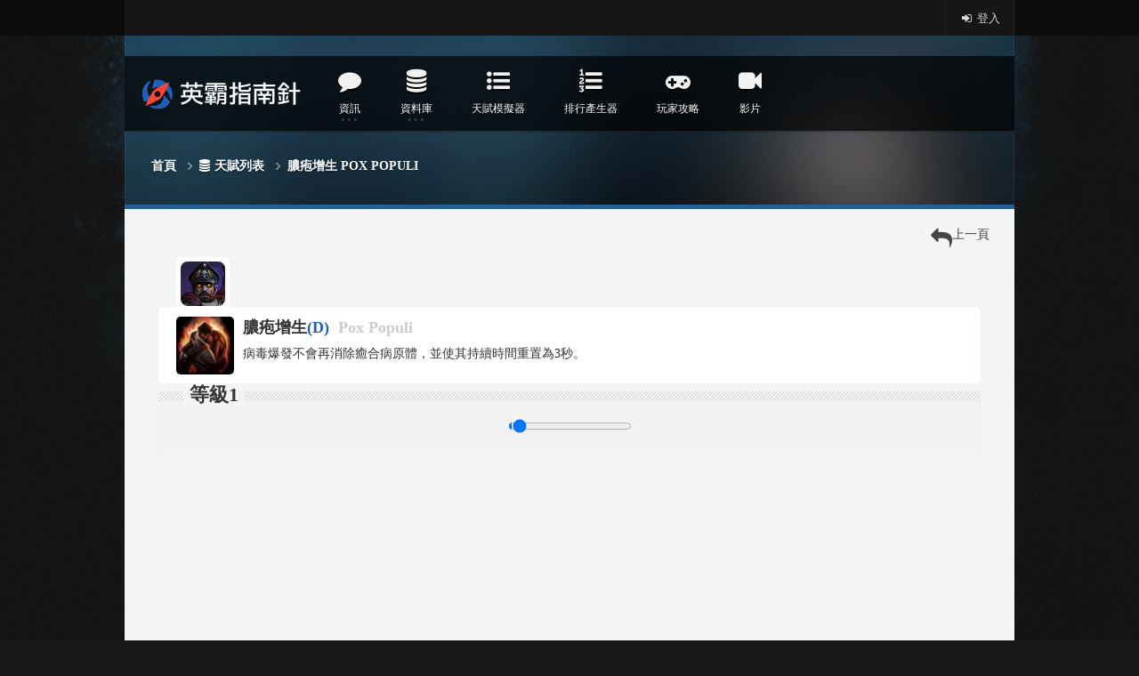

--- FILE ---
content_type: text/html; charset=UTF-8
request_url: https://bzimba.net/talents/view/1979-%E8%86%BF%E7%96%B1%E5%A2%9E%E7%94%9F
body_size: 5397
content:
<!DOCTYPE HTML>
<html lang = "zh-Hant-TW">
	<head>
		<meta charset="utf-8" />
		<title>暴雪英霸 -『膿疱增生』| 英霸指南針</title>
		
		<meta content="IE=edge" http-equiv="X-UA-Compatible" />
		<meta content="width=device-width, initial-scale=1" name="viewport" />
		
		<meta charset="utf-8">
<!-- <meta name="viewport" content="width=device-width, initial-scale=1"/> -->
<link rel="apple-touch-icon" sizes="57x57" href="https://bzimba.net/apple-touch-icon-57x57.png">
<link rel="apple-touch-icon" sizes="114x114" href="https://bzimba.net/apple-touch-icon-114x114.png">
<link rel="apple-touch-icon" sizes="72x72" href="https://bzimba.net/apple-touch-icon-72x72.png">
<link rel="apple-touch-icon" sizes="144x144" href="https://bzimba.net/apple-touch-icon-144x144.png">
<link rel="apple-touch-icon" sizes="60x60" href="https://bzimba.net/apple-touch-icon-60x60.png">
<link rel="apple-touch-icon" sizes="120x120" href="https://bzimba.net/apple-touch-icon-120x120.png">
<link rel="apple-touch-icon" sizes="76x76" href="https://bzimba.net/apple-touch-icon-76x76.png">
<link rel="apple-touch-icon" sizes="152x152" href="https://bzimba.net/apple-touch-icon-152x152.png">
<link rel="icon" type="image/png" href="https://bzimba.net/favicon-192x192.png" sizes="192x192">
<link rel="icon" type="image/png" href="https://bzimba.net/favicon-160x160.png" sizes="160x160">
<link rel="icon" type="image/png" href="https://bzimba.net/favicon-96x96.png" sizes="96x96">
<link rel="icon" type="image/png" href="https://bzimba.net/favicon-16x16.png" sizes="16x16">
<link rel="icon" type="image/png" href="https://bzimba.net/favicon-32x32.png" sizes="32x32">
<meta name="msapplication-TileColor" content="#da532c">
<meta name="msapplication-TileImage" content="http://bzimba.net/mstile-144x144.png">
<meta name="keywords" content="暴雪英霸,暴雪英霸資料庫,暴雪英霸繁中資料庫,暴雪英霸攻略,暴雪英霸影片,暴雪英霸情報,暴雪英霸beta,英霸指南針"/>
<meta property="og:title" content="暴雪英霸 -『斯杜科夫天賦-膿疱增生/Pox Populi』| 英霸指南針"/>
<meta property="og:type" content="website"/>


<!-- OG圖片 -->
<meta property="og:image" content="http://bzimba.net/img/bzimba_logo.png"/>
<!-- OG描述 -->
<meta property="og:site_name" content="暴雪英霸 | 英霸指南針" />
<meta name="description" content="斯杜科夫天賦-膿疱增生-病毒爆發不會再消除癒合病原體，並使其持續時間重置為3秒。... | 暴雪英霸"/>
<meta property="og:description" content="斯杜科夫天賦-膿疱增生-病毒爆發不會再消除癒合病原體，並使其持續時間重置為3秒。... | 暴雪英霸"/>
<!-- FB相關 -->
<meta property="fb:app_id" content="1478939605689111" />
<meta property="fb:admins" content="1496117262"/>
<!-- Google 驗證 -->
<meta name="google-site-verification" content="YcHl3ygWQi5QMgYlVWrQXrKa_KWPvbcD2tBLVqvu3hA" />

<!-- GA -->
<script>
	(function(i,s,o,g,r,a,m){i['GoogleAnalyticsObject']=r;i[r]=i[r]||function(){
	(i[r].q=i[r].q||[]).push(arguments)},i[r].l=1*new Date();a=s.createElement(o),
	m=s.getElementsByTagName(o)[0];a.async=1;a.src=g;m.parentNode.insertBefore(a,m)
	})(window,document,'script','//www.google-analytics.com/analytics.js','ga');

	ga('create', 'UA-52178392-1', 'bzimba.net');
	ga('require', 'displayfeatures', 'linkid', 'linkid.js');
	ga('send', 'pageview');
</script>
	<link rel="stylesheet" type="text/css" href="/theme/imba2016/css/bootstrap.min.css?1735074383"/>
	<link rel="stylesheet" type="text/css" href="/theme/imba2016/css/reset.css?1735074383"/>
	<link rel="stylesheet" type="text/css" href="/theme/imba2016/css/dat-menu.css?1735074383"/>
	<link rel="stylesheet" type="text/css" href="/theme/imba2016/css/main-stylesheet.css?1735074383"/>
	<link rel="stylesheet" type="text/css" href="/theme/imba2016/css/responsive.css?1735074383"/>
	<link rel="stylesheet" type="text/css" href="/theme/imba2016/css/jquery.qtip.min.css?1735074383"/>
	<link rel="stylesheet" type="text/css" href="https://fonts.googleapis.com/css?family=Open+Sans:400,600,700|Oswald:300,400,700|Source+Sans+Pro:300,400,600,700&amp;subset=latin,latin-ext"/>
	<link rel="stylesheet" type="text/css" href="/css/select2.min.css?1735074382"/>
	<link rel="stylesheet" type="text/css" href="/theme/imba2016/css/custom.css?1735074383"/>
		<!--[if lt IE 9 ]>
			<script src="https://oss.maxcdn.com/libs/html5shiv/3.7.0/html5shiv.js"></script>
			<script src="https://oss.maxcdn.com/libs/respond.js/1.4.2/respond.min.js"></script>
		<![endif]-->
	</head>
	<body class="no-slider">
	<!-- <body class="has-top-menu"> -->
		<!-- BEGIN #slider-imgs -->
		<div id="slider-imgs">
					<div class="featured-img-box">
						<div id="featured-img-1" class="featured-img"></div>
				<div id="featured-img-2" class="featured-img invisible"></div>
				<div id="featured-img-3" class="featured-img invisible"></div>
				<div id="featured-img-4" class="featured-img invisible"></div>
			</div>
		<!-- END #slider-imgs -->
		</div>

		<!-- BEGIN #top-layer -->
		<div id="top-layer">
			<div id="header-top">
				<div class="wrapper">
					<ul class="right">
						<li><a href="/members/login"><i class="fa fa-sign-in fa-fw"></i> 登入</a></li>					</ul>
					<!-- <ul class="load-responsive" rel="上方選單"> -->
						<!-- <li><a href="/lives">實況</a></li> -->
						<!-- <li><a href="http://bzimba.net/theme/imba2016/messages.html"><span>Private messages</span></a>
							<ul class="sub-menu">
								<li><a href="http://bzimba.net/theme/imba2016/messages.html">Conversation list</a></li>
								<li><a href="http://bzimba.net/theme/imba2016/messages-conversation.html">Single conversation</a></li>
								<li><a href="http://bzimba.net/theme/imba2016/messages-write.html">Start new conversation</a></li>
							</ul>
						</li> -->
						<!-- <li><a href="http://bzimba.net/theme/imba2016/#drop-the-bass">Read Later<small>2</small></a>
							<div class="drop">
								<div class="notify-header">Articles I should to read later</div>
								<div class="nofify-empty">
									<i class="fa fa-folder-open-o"></i>
									<b>No articles here yet</b>
									<span>You can save articles to read them later</span>
								</div>
								<ol class="notify-list">
									<li>
										<a href="http://bzimba.net/theme/imba2016/post.html" class="notify-content">
											<span class="article-thumb"><img src="http://bzimba.net/theme/imba2016/images/photos/image-35.jpg" alt="" /></span>
											<span class="notify-head">
												<span class="notify-user"><b>Lorem Ipsum</b></span>
											</span>
											<span class="notify-text">Facete eruditi an vis, vel utamur aliquid partiendo ex</span>
											<span class="notify-date">11:22, Sep 11, 2012</span>
										</a>
									</li>
									<li>
										<a href="http://bzimba.net/theme/imba2016/post.html" class="notify-content">
											<span class="article-thumb"><img src="http://bzimba.net/theme/imba2016/images/photos/image-36.jpg" alt="" /></span>
											<span class="notify-head">
												<span class="notify-user"><b>Lorem Ipsum 2</b></span>
											</span>
											<span class="notify-text">Te deserunt eleifend usu, patrioque eloquentiam qui in</span>
											<span class="notify-date">11:22, Sep 11, 2012</span>
										</a>
									</li>
								</ol>
								<div class="notify-footer"><a href="http://bzimba.net/theme/imba2016/#clear-read-later">Clear this list</a></div>
							</div>
						</li> -->
						<!-- <li><a href="http://bzimba.net/theme/imba2016/#">星盟商城</a></li> -->
					<!-- </ul> -->
				</div>
			</div>
			<section id="content">
								<header id="header" class="">
					<div id="menu-bottom">
						<!-- <nav id="menu" class="main-menu width-fluid"> -->
						<nav id="menu" class="main-menu">
							<div class="blur-before"></div>
							<a href="https://bzimba.net/" class="header-logo left"><img src="https://bzimba.net/theme/imba2016/img/logo.png" class="logo" alt="英霸指南針" title="" /></a>
							<a href="#dat-menu" class="datmenu-prompt"><i class="fa fa-bars"></i>顯示選單</a>
							<ul class="load-responsive" rel="主選單">
								<li><a href="#"><span><i class="fa fa-comment"></i><strong>資訊</strong></span></a>
									<ul class="sub-menu">
										<li>
							    			<a href="/posts/index/all">全部</a>							    		</li>
							    		<li>
							    			<a href="/posts/index/0">情報</a>							    		</li>
							    		<li>
							    			<a href="/posts/index/2">更新</a>							    		</li>
							    		<li>
							    			<a href="/posts/index/4">活動</a>							    		</li>
							    		<li>
							    			<a href="/posts/index/5">藍帖</a>							    		</li>
							    		<li>
							    			<a href="/posts/index/98">站務</a>							    		</li>
									</ul>
								</li>
								<li><a href="#"><span><i class="fa fa-database"></i><strong>資料庫</strong></span></a>
									<ul class="sub-menu">
										<li>
							   				<a href="/heroes">英雄</a>							   			</li>
							   			<li>
							   				<a href="/skills">技能</a>							   			</li>
							   			<li>
							   				<a href="/talents">天賦</a>							   			</li>
							   			<li>
							   											   				<a href="#">商店</a>							   			</li>
							   			<li>
							   											   				<a href="#">統計</a>							   			</li>
							   			<li>
							   											   			</li>
									</ul>
								</li>
								<li>
									<a href="/talentcalcs"><i class="fa fa-list-ul"></i><strong>天賦模擬器</strong></a>								</li>
								<li>
									<a href="/tiers/generator"><i class="fa fa-list-ol"></i><strong>排行產生器</strong></a>								</li>
								<li>
									<a href="/guides"><i class="fa fa-gamepad"></i><strong>玩家攻略</strong></a>								</li>
								<!-- <li>
																										</li> -->
							    <li>
							    	<a href="/videos"><i class="fa fa-video-camera"></i></i><strong>影片</strong></a>							    </li>
							    <!-- <li>
							    								    </li> -->

							   									<!-- <li class="no-icon"><a href="http://bzimba.net/theme/imba2016/#"><strong>Without icon</strong></a></li> -->
							</ul>
						</nav>
					</div>
					<!-- <div id="slider">
						<div id="slider-info">
							<div class="padding-box">
								<ul>
									<li>
										<h2><a href="http://bzimba.net/theme/imba2016/post.html">Lorem ipsum dolor sit amet, ne nec suas graece</a></h2>
										<p>Liber alterum mentitum ea vel, cu debet harum altera vim. Te velit voluptaria qui. Cu has ipsum vitae torquatos, at modus congue delicata duo adversarium...</p>
										<a href="http://bzimba.net/theme/imba2016/post.html" class="read-more-r">Read this article</a>
									</li>
									<li class="dis">
										<h2><a href="http://bzimba.net/theme/imba2016/post.html">Lorem ipsum dolor sit amet, ne nec suas graece</a></h2>
										<p>Liber alterum mentitum ea vel, cu debet harum altera vim. Te velit voluptaria qui. Cu has ipsum vitae torquatos, at modus congue delicata duo adversarium...</p>
										<a href="http://bzimba.net/theme/imba2016/post.html" class="read-more-r">Read this article</a>
									</li>
									<li class="dis">
										<h2><a href="http://bzimba.net/theme/imba2016/post.html">Lorem ipsum dolor sit amet, ne nec suas graece</a></h2>
										<p>Liber alterum mentitum ea vel, cu debet harum altera vim. Te velit voluptaria qui. Cu has ipsum vitae torquatos, at modus congue delicata duo adversarium...</p>
										<a href="http://bzimba.net/theme/imba2016/post.html" class="read-more-r">Read this article</a>
									</li>
									<li class="dis">
										<h2><a href="http://bzimba.net/theme/imba2016/post.html">Lorem ipsum dolor sit amet, ne nec suas graece</a></h2>
										<p>Liber alterum mentitum ea vel, cu debet harum altera vim. Te velit voluptaria qui. Cu has ipsum vitae torquatos, at modus congue delicata duo adversarium...</p>
										<a href="http://bzimba.net/theme/imba2016/post.html" class="read-more-r">Read this article</a>
									</li>
								</ul>
							</div>
							<a href="http://bzimba.net/theme/imba2016/javascript: featSelect(1);" id="featSelect-1" class="featured-select this-active">
								<span class="w-bar" id="feat-countdown-bar-1">.</span>
								<span class="w-coin" id="feat-countdown-1">0</span>
								<img src="http://bzimba.net/theme/imba2016/images/photos/image-5.jpg" alt="" title="" />
							</a>
							<a href="http://bzimba.net/theme/imba2016/javascript: featSelect(2);" id="featSelect-2" class="featured-select">
								<span class="w-bar" id="feat-countdown-bar-2">.</span>
								<span class="w-coin" id="feat-countdown-2">0</span>
								<img src="http://bzimba.net/theme/imba2016/images/photos/image-6.jpg" alt="" title="" />
							</a>
							<a href="http://bzimba.net/theme/imba2016/javascript: featSelect(3);" id="featSelect-3" class="featured-select">
								<span class="w-bar" id="feat-countdown-bar-3">.</span>
								<span class="w-coin" id="feat-countdown-3">0</span>
								<img src="http://bzimba.net/theme/imba2016/images/photos/image-7.jpg" alt="" title="" />
							</a>
							<a href="http://bzimba.net/theme/imba2016/javascript: featSelect(4);" id="featSelect-4" class="featured-select">
								<span class="w-bar" id="feat-countdown-bar-4">.</span>
								<span class="w-coin" id="feat-countdown-4">0</span>
								<img src="http://bzimba.net/theme/imba2016/images/photos/image-8.jpg" alt="" title="" />
							</a>
						</div>
					</div> -->

											<div class="wrapper">
							<div class="header-breadcrumbs">
								<h2 class="right">
										
								</h2>
								<ul vocab="http://schema.org/" typeof="BreadcrumbList">
									<li property="itemListElement" typeof="ListItem"><a href="/" property="item" typeof="WebPage">首頁</a><meta property="position" content="1"></li><li property="itemListElement" typeof="ListItem"><a href="/talents" property="item" typeof="WebPage"><i class="fa fa-database"></i>天賦列表</a><meta property="position" content="2"></li><li property="itemListElement" typeof="ListItem"><a href="/talents/view/1979" property="item" typeof="WebPage">膿疱增生 Pox Populi</a><meta property="position" content="3"></li>								</ul>
							</div>
						</div>
									</header>
                <div id="main-box" class="full-width talentView">
	<div id="main">
        
		<div class="content-padding">
			<div id="tool" class="text-right">
				<a href="javascript:history.back()"><span class="fa fa-reply" style = "font-size: 24px;"></span>上一頁</a>			</div>

			<div class="thishero name">
				<a href="/heroes/view/69-%E6%96%AF%E6%9D%9C%E7%A7%91%E5%A4%AB" data-id="http://bzimba.net/heroes/show/69" class="animated"><img src="https://bzimba.net/talents/../img/hero_pic/69-s.png" width="50" height="50" alt="斯杜科夫Stukov" /></a>			</div>
			<div class="skill_one_info">
				<div class="skill">
					<div class="pic animated tada" data-id="http://bzimba.net/talents/show/1979"><img src="https://bzimba.net/talents/../upload/talents/HRBOTy0msE.png" alt="膿疱增生Pox Populi" /></div>
					<div class="skill_right">
						<div class="skill_name">
							膿疱增生<span class="skill_key">(D)</span><span class ="name_en">Pox Populi</span>						</div>
						<div class="skill_info">
																																		</div>
						<div class="skill_dscp descriptionCalc" data-description="病毒爆發不會再消除癒合病原體，並使其持續時間重置為3秒。">病毒爆發不會再消除癒合病原體，並使其持續時間重置為3秒。</div>
					</div>
					<div class="clear_fix"></div>
				</div>
				<div class="lv">
					<div class="tab"><h2><span id="lvup">等級1</span></h2></div>
					<div class="content">
						<input id="lv" type="range" max="30" min="1" value="1" step="1">
					</div>
					<script async src="//pagead2.googlesyndication.com/pagead/js/adsbygoogle.js"></script>
					<!-- 英霸指南針 - 技能頁 -->
					<ins class="adsbygoogle"
					     style="display:block"
					     data-ad-client="ca-pub-0913265317585368"
					     data-ad-slot="7976383413"
					     data-ad-format="auto"></ins>
					<script>
					(adsbygoogle = window.adsbygoogle || []).push({});
					</script>
				</div>
								<div class="others">
					<div class="tab"><h2><span>受影響技能</span></h2></div>
					<div class="otherskills">
						<span class="pic" data-id="http://bzimba.net/skills/show/496"><a href="/skills/view/496-%E7%97%85%E6%AF%92%E7%88%86%E7%99%BC"><img src="https://bzimba.net/talents/../upload/skills/s29djkG73F.png" width="60" height="60" alt="病毒爆發Bio-Kill Switch" /></a><span class="kb">D</span></span>					</div>
				</div>
				
			</div>

			<script type="text/javascript">

				// $(function(){
				// 	$("#lv").bind('touchmove mousemove',function(){
				// 		var lvup = '英雄等級'+$(this).val();
				// 		$('#lvup').text(lvup);
				// 		$(".skill_dscp").each(function(){
				// 			var s = $(this).data("description");
				// 			if(s != undefined) {
				// 				// var found = s.match(/\d+\+\(等級\*\d+\)/g);
				// 				var found = s.match(/\d+(|.\d+)+\+\(等級\*\d+(|.\d+)+\)/g);
				// 				for(var idx in found) {
				// 					s = s.replace(found[idx], eval(found[idx].replace('等級', $("#lv").val())));
				// 				}
				// 				$(this).html(s);
				// 			}
				// 		});
				// 	}).mousemove();
				// });

			</script>
		</div>
	</div>
</div>

			</section>
		<!-- END #top-layer -->
		</div>
			
		<div class="clear-float"></div>
		
		<div class="wrapper">
			<!-- BEGIN .footer -->
			<div class="footer">

				

				<div class="footer-bottom">
					<div class="left col-md-8">
						<!-- <div>《暴雪英霸》相關圖文版權由 <a href="http://tw.battle.net/heroes/zh/" target="_blank">Blizzard Entertainment, Inc.</a> 所有</div> -->
						<div class="col-md-6">目前遊戲版本：29.0(雅立史卓莎版本)&nbsp;&nbsp;</div>
						<div class="col-md-6">網站資料庫版本：29.0(雅立史卓莎版本)</div>
						<div class="col-md-6">站長：米利</div><div class="col-md-6">資料更新：凱特克洛斯</div>
						<!-- <div class="col-md-12">&copy; Copyright 2016 <a href="http://bzimba.net"><strong>英霸指南針</strong></a></div> -->
					</div>
					<div class="right col-md-4 text-right">
						<ul>
							<li><a href="http://sc2clan.tw/" target="_blank"><img src="https://bzimba.net/theme/star/img/twsc_logo_s.png" alt=""></a></li>
						</ul>
					</div>
					<div class="clear-float"></div>
				</div>
				
			<!-- END .footer -->
			</div>
		</div>
		
		
		<script>
			var strike_featCount = 4;
			var strike_autostart = true;
			var strike_autoTime = 7000;
			var indexUrl = 'http://bzimba.net/';
			var talentcalcsViewUrl = '/talentcalcs/view';
			var heroSelectUrl = '/heroes/select';
			var portalUrl = '/portals/show';
			var logoUrl = '/talents/../theme/imba2016/img/logo.png';
    		var imageUploadUrl = 'http://bzimba.net/uploadimages/upload/talents/'; 
    		var zeroClipperSwf = 'http://bzimba.net/ZeroClipboard.swf';
		</script>
		
	<script type="text/javascript" src="/theme/imba2016/js/jquery-1.11.2.min.js?1735074383"></script>
	<script type="text/javascript" src="/theme/imba2016/js/modernizr.custom.50878.js?1735074383"></script>
	<script type="text/javascript" src="/theme/imba2016/js/iscroll.js?1735074383"></script>
	<script type="text/javascript" src="/theme/imba2016/js/dat-menu.js?1735074383"></script>
	<script type="text/javascript" src="https://use.fontawesome.com/304ac372ee.js"></script>
	<script type="text/javascript" src="/theme/imba2016/js/jquery.qtip.min.js?1735074383"></script>
	<script type="text/javascript" src="/theme/imba2016/js/ckeditor/ckeditor.js?1735074383"></script>
	<script type="text/javascript" src="/js/select2/select2.min.js?1735074383"></script>
	<script type="text/javascript" src="/theme/imba2016/js/custom.js?1735074383"></script>
<script type="text/javascript" src="/theme/imba2016/js/heroDescriptionCount.js?1735074383"></script><script type="text/javascript" src="/theme/imba2016/js/talentView.js?1735074383"></script>		
	<script defer src="https://static.cloudflareinsights.com/beacon.min.js/vcd15cbe7772f49c399c6a5babf22c1241717689176015" integrity="sha512-ZpsOmlRQV6y907TI0dKBHq9Md29nnaEIPlkf84rnaERnq6zvWvPUqr2ft8M1aS28oN72PdrCzSjY4U6VaAw1EQ==" data-cf-beacon='{"version":"2024.11.0","token":"2218545b51184a1fa4da2f3754482ea6","r":1,"server_timing":{"name":{"cfCacheStatus":true,"cfEdge":true,"cfExtPri":true,"cfL4":true,"cfOrigin":true,"cfSpeedBrain":true},"location_startswith":null}}' crossorigin="anonymous"></script>
</body>
</html>

--- FILE ---
content_type: text/html; charset=utf-8
request_url: https://www.google.com/recaptcha/api2/aframe
body_size: 271
content:
<!DOCTYPE HTML><html><head><meta http-equiv="content-type" content="text/html; charset=UTF-8"></head><body><script nonce="XXCz984q7-NJqQnLQfYkUw">/** Anti-fraud and anti-abuse applications only. See google.com/recaptcha */ try{var clients={'sodar':'https://pagead2.googlesyndication.com/pagead/sodar?'};window.addEventListener("message",function(a){try{if(a.source===window.parent){var b=JSON.parse(a.data);var c=clients[b['id']];if(c){var d=document.createElement('img');d.src=c+b['params']+'&rc='+(localStorage.getItem("rc::a")?sessionStorage.getItem("rc::b"):"");window.document.body.appendChild(d);sessionStorage.setItem("rc::e",parseInt(sessionStorage.getItem("rc::e")||0)+1);localStorage.setItem("rc::h",'1768620975428');}}}catch(b){}});window.parent.postMessage("_grecaptcha_ready", "*");}catch(b){}</script></body></html>

--- FILE ---
content_type: text/css
request_url: https://bzimba.net/theme/imba2016/css/custom.css?1735074383
body_size: 12008
content:
@charset "UTF-8";
.box-shadow, .postView .article-content img, #videos .video_wrapper .v_description {
  -moz-box-shadow: #333 0px 8px 30px -15px;
  -webkit-box-shadow: #333 0px 8px 30px -15px;
  box-shadow: #333 0px 8px 30px -15px;
}

@keyframes border-pulsate {
  0% {
    border-color: #f0c92e;
  }
  50% {
    border-color: rgba(240, 201, 46, 0);
  }
  100% {
    border-color: #f0c92e;
  }
}
.needpadding {
  margin-bottom: 30px;
}
@media (min-width: 767px) {
  .needpadding {
    margin-bottom: 160px;
  }
}

.dat-submenu {
  padding-top: 30px;
}

/* Man content & sidebar top lne, default #256193 */
#sidebar .panel,
#main-box #main {
  border-top: 5px solid #1f62b5;
}

/* Slider colors, default #256193 */
a.featured-select,
#slider-info .padding-box ul li:before,
.home-article.right ul li a:hover {
  background-color: #1f62b5;
}

/* Button color, default #256193 */
.panel-duel-voting .panel-duel-vote a {
  background-color: #1f62b5;
}

/* Menu background color, default #000 */
#menu-bottom.blurred #menu > .blur-before:after {
  background-color: #000;
}

/* Top menu background, default #0D0D0D */
#header-top {
  background: #0D0D0D;
}

/* Sidebar panel titles color, default #333333 */
#sidebar .panel > h2 {
  color: #333333;
}

/* Main titles color, default #353535 */
#main h2 span {
  color: #353535;
}

/* Selection color, default #256193 */
::selection {
  background: #1f62b5;
}

/* Links hover color, default #256193 */
.article-icons a:hover,
a:hover {
  color: #1f62b5;
}

/* Image hover background, default #256193 */
.article-image-out,
.article-image {
  background: #1f62b5;
}

/* Image hover icons color, default #256193 */
span.article-image span .fa {
  color: #1f62b5;
}

.new-forum-line strong {
  max-width: 100%;
}

.official-news strong {
  max-width: 100%;
}

.portal #clickMore:hover {
  cursor: pointer;
}

.game-overlay-info img, .game-info-graph img {
  display: inline-block;
  width: 18px;
  margin-right: 2px;
}
.game-overlay-info .fa-trophy, .game-info-graph .fa-trophy {
  margin-right: 4px;
  color: #FFCD60;
}

.ability_detail span {
  display: inline-block;
}

.heroIndexFilter label {
  display: inline-block;
  padding-top: 10px;
  padding-bottom: 10px;
}
.heroIndexFilter input, .heroIndexFilter select {
  width: 100% !important;
  padding-top: 7px !important;
  padding-bottom: 7px !important;
  padding-left: 5px !important;
  padding-right: 5px !important;
  height: 30px;
}

.heroView .lore {
  padding: 5px;
  background: #ccc;
}
.heroView .ability_detail {
  width: 100%;
}
.heroView .guideWrapper {
  margin-top: -15px;
  margin-bottom: 50px;
}
.heroView .guideWrapper .heroGuide {
  padding-top: 15px;
  padding-bottom: 15px;
  padding-left: 10px;
  position: relative;
  border-bottom: 1px #ccc dotted;
}
.heroView .guideWrapper .heroGuide:hover {
  background: #E2E2E2;
}
.heroView .guideWrapper .heroGuide .avatar {
  display: inline-block;
}
.heroView .guideWrapper .heroGuide .guideInfo {
  display: inline-block;
}
.heroView .guideWrapper .heroGuide .guideInfo .username {
  position: absolute;
  bottom: 15px;
}
.heroView .guideWrapper .heroGuide .guideInfo .date {
  position: absolute;
  right: 10px;
  bottom: 15px;
  color: #333;
  font-size: 0.8em;
}

.ability_detail {
  vertical-align: top;
  display: inline-block;
}
.ability_detail .abilities .ability {
  line-height: 22px;
  height: 22px;
  padding-right: 10px;
  float: right;
}
.ability_detail .abilities .bar_wrapper {
  margin-top: 5px;
  float: left;
  height: 22px;
  line-height: 22px;
  width: 100%;
  text-align: left;
  background: #585858;
  position: relative;
  color: white;
  -moz-border-radius: 4px;
  -webkit-border-radius: 4px;
  border-radius: 4px;
}
.ability_detail .abilities .bar_wrapper .textInBar {
  margin-left: 10px;
  margin-right: 5px;
}
.ability_detail .abilities .bar_wrapper .bar {
  height: 22px;
  line-height: 22px;
  -moz-border-radius: 4px;
  -webkit-border-radius: 4px;
  border-radius: 4px;
  color: white;
}
.ability_detail .abilities .bar_wrapper .textInBar, .ability_detail .abilities .bar_wrapper .levelPer {
  float: left;
}
.ability_detail .abilities .bar_wrapper #hp_bar {
  background: #008B8B;
}
.ability_detail .abilities .bar_wrapper #hp_r_bar {
  background: #008B8B;
}
.ability_detail .abilities .bar_wrapper #mana_bar {
  background: #355EAD;
}
.ability_detail .abilities .bar_wrapper #mana_r_bar {
  background: #355EAD;
}
.ability_detail .abilities .bar_wrapper #damage_bar {
  background: #CC6067;
}
.ability_detail .abilities .bar_wrapper #atk_speed_bar {
  background: #CC6067;
}
.ability_detail input[type=range] {
  width: 100% !important;
  height: 20px !important;
  -moz-border-radius: 5px;
  -webkit-border-radius: 5px;
  border-radius: 5px;
}
.ability_detail .lvRange {
  padding: 0;
  margin-top: 10px;
}
@media (max-width: 767px) {
  .ability_detail .lvRange {
    width: 70%;
    margin-left: 10%;
  }
}
.ability_detail .lvButton {
  padding: 0;
  margin-top: 10px;
}
.ability_detail .lvButton #lvup_button {
  margin: 0 auto;
  height: 22px;
  line-height: 22px;
  text-align: center;
  color: #FFF;
  -moz-border-radius: 3px;
  -webkit-border-radius: 3px;
  border-radius: 3px;
  width: 30px;
}

.ad_ability_detail_bottom {
  margin: 0 auto;
  margin-bottom: 10px;
}

.skillMemo {
  margin-top: 0.7em;
  color: #9d9b9d;
  line-height: 1.7em;
  font-size: 0.8em;
  -moz-border-radius: 3px;
  -webkit-border-radius: 3px;
  border-radius: 3px;
}

.skill .pic {
  padding: 0;
  margin-top: 0.3em;
}
.skill .pic img {
  width: 100%;
}
.skill .skillRight {
  padding-left: 0.5em;
  padding-right: 0.5em;
}
.skill .skillRight .skill_name {
  font-weight: bold;
  font-size: 1.1em;
}
.skill .skillRight .skill_info {
  margin: 5px 0;
}
.skill .skillRight .skill_info .info {
  margin-right: 10px;
  color: #FFF;
  font-size: 13px;
  background: #bbb;
  padding: 3px 5px;
  white-space: nowrap;
  display: inline-block;
  margin-bottom: 2px;
  -moz-border-radius: 6px;
  -webkit-border-radius: 6px;
  border-radius: 6px;
}
.skill .skillRight .skill_dscp {
  line-height: 1.7em;
}
.skill .skillRight a .skill_key {
  color: #1f62b5;
  margin-left: 3px;
}
.skill .skillRight a:hover {
  text-decoration: none !important;
  color: #1f62b5;
}

.talent {
  text-align: left;
  position: relative;
  margin-top: 20px;
}
.talent .switcher {
  font-size: 12px;
  position: absolute;
  right: -5px;
  top: -20px;
}
.talent .switcher label, .talent .switcher .exportBtn {
  padding: 5px 10px;
  cursor: pointer;
}
.talent .switcher .exportBtn i {
  margin-right: 5px;
}
.talent .switcher .exportBtn:visited, .talent .switcher .exportBtn:active, .talent .switcher .exportBtn:hover, .talent .switcher .exportBtn:focus {
  text-decoration: none;
  color: none;
}
.talent .switcher input[type="radio"] {
  display: none;
}
.talent .switcher input[checked="checked"] + label {
  color: #fff;
  cursor: default;
}
.talent .tab {
  text-align: center;
}
.talent .tab h2 {
  display: inline-block;
}
.talent .tab .talentCalc {
  margin-left: 10px;
  display: inline-block;
}
.talent .tab .talentCalc a {
  color: white;
}
.talent .row .tnum {
  text-align: center;
  color: #FFF;
  font-size: 1.5em;
  padding-top: 0.7em;
  padding-bottom: 0.7em;
  padding-left: 0;
  padding-right: 0;
  margin-bottom: 0.7em;
}
.talent .row .talent_right {
  padding: 0;
  padding-left: 5px;
}
.talent .row .talent_right .twrapper {
  margin-bottom: 20px;
}
.talent .row .talent_right .twrapper .t_content {
  width: 100%;
}
.talent .row .talent_right .twrapper .t_content .pic {
  display: inline-block;
  float: left;
  text-align: center;
  position: relative;
  margin-right: 5px;
  margin-top: 0.3em;
  -moz-border-radius: 4px;
  -webkit-border-radius: 4px;
  border-radius: 4px;
}
.talent .row .talent_right .twrapper .t_content .pic img {
  -moz-border-radius: 4px;
  -webkit-border-radius: 4px;
  border-radius: 4px;
  width: 50px;
}
.talent .row .talent_right .twrapper .t_content .pic:hover {
  background: black;
}
.talent .row .talent_right .twrapper .t_content .pic .kb {
  color: #FFF;
  background: rgba(0, 0, 0, 0.5);
  -moz-border-radius: 5px;
  -webkit-border-radius: 5px;
  border-radius: 5px;
  padding: 5px;
  position: absolute;
  left: 1px;
  top: 0px;
}
.talent .row .talent_right .twrapper .t_content .pic .popularity, .talent .row .talent_right .twrapper .t_content .pic .win_percent {
  position: absolute;
  right: 1px;
  bottom: 0;
  color: rgba(255, 255, 255, 0.8);
  font: Syncopate;
  font-size: 12px;
}
.talent .row .talent_right .twrapper .t_content .pic .colorStrong {
  font-size: 14px;
  color: #FFF;
  font-weight: bolder;
}
.talent .row .talent_right .twrapper .t_content .t_name {
  font-weight: bold;
  font-size: 1.1em;
  padding-left: 55px;
  line-height: 1.7em;
}
.talent .row .talent_right .twrapper .t_content .t_description {
  line-height: 1.7em;
  padding-left: 55px;
}

#carouselStyle {
  margin: 0 auto;
  width: 100%;
  /*height: 150px;*/
  overflow: hidden;
}

#carouselStyle .carousel_box {
  float: left;
  border: 5px transparent solid;
  position: relative;
}
#carouselStyle .carousel_box a {
  text-decoration: none;
}
#carouselStyle .carousel_box .style_wrapper {
  display: inline-block;
  vertical-align: top;
  width: 200px;
  margin: 10px 5px 10px 5px;
  position: relative;
}
#carouselStyle .carousel_box .style_wrapper .s_pic {
  position: relative;
  z-index: 2;
  width: 200px;
  height: 115px;
}
#carouselStyle .carousel_box .style_wrapper .s_name {
  color: #FFF;
  background: rgba(0, 0, 0, 0.5);
  padding: 10px 10px;
  top: 0px;
  position: absolute;
  width: 200px;
  z-index: 2;
}
#carouselStyle .carousel_box .style_wrapper .s_price {
  position: absolute;
  top: 87px;
  right: 0;
  z-index: 3;
  padding: 5px 5px;
  background: rgba(0, 0, 0, 0.5);
}
#carouselStyle .carousel_box .style_wrapper .s_price .price_G {
  float: right;
  z-index: 2;
  color: white;
  margin-left: 5px;
  margin-right: 5px;
}
#carouselStyle .carousel_box .style_wrapper .s_price .price_G i {
  color: #FFD234;
  display: inline-block;
  top: -1px;
  position: relative;
}
#carouselStyle .carousel_box .style_wrapper .s_price .price_NT {
  float: right;
  z-index: 2;
  color: white;
  margin-left: 5px;
  margin-right: 5px;
}
#carouselStyle .carousel_box .style_wrapper .s_price .price_NT .nt_sign {
  color: #FFD234;
  font-family: 'Ubuntu Mono', sans-serif;
}
#carouselStyle .carousel_box .style_wrapper .s_price .price_NT i {
  color: #FFD234;
  display: inline-block;
  top: -1px;
  position: relative;
}
#carouselStyle .carousel_box .style_wrapper .s_description {
  background: #fff;
  padding: 10px;
  text-align: left;
  line-height: 20px;
  min-height: 80px;
}
#carouselStyle .carousel_box .masterStyle {
  width: 200px;
}
#carouselStyle .carousel_box .masterStyle .s_name {
  margin: 3px;
  width: 194px;
}
#carouselStyle .carousel_box .masterStyle .s_pic {
  border: #D9D243 3px solid;
  width: 200px;
  height: 115px;
}
#carouselStyle .carousel_box .masterStyle .s_price {
  margin-right: 3px;
  top: 84px;
}
#carouselStyle .carousel_box .thumbnail {
  padding: 0;
  position: relative;
  z-index: 2px;
}
#carouselStyle .carousel_box .thumbnail i {
  font-size: 50px;
  position: absolute;
  bottom: 5px;
  left: 10px;
}

.stylePrevious {
  position: absolute;
  bottom: 21%;
  left: 0px;
  color: white;
  padding: 40px 20px;
  z-index: 3;
  -moz-user-select: none;
  -khtml-user-select: none;
  -webkit-user-select: none;
  -o-user-select: none;
  user-select: none;
}
.stylePrevious i {
  font-size: 24px;
  margin: 0;
}
.stylePrevious:hover {
  color: white;
  cursor: pointer;
}
.stylePrevious:hover i {
  font-size: 30px;
}

.styleNext {
  position: absolute;
  bottom: 21%;
  right: 0px;
  color: white;
  padding: 40px 20px;
  z-index: 3;
  -moz-user-select: none;
  -khtml-user-select: none;
  -webkit-user-select: none;
  -o-user-select: none;
  user-select: none;
}
.styleNext i {
  font-size: 24px;
  margin: 0;
}
.styleNext:hover {
  color: white;
  cursor: pointer;
}
.styleNext:hover i {
  font-size: 30px;
}

#carousel {
  margin: 20px auto;
  width: 100%;
  /*height: 150px;*/
  overflow: hidden;
}

#carousel .carousel_box {
  float: left;
  border: 5px transparent solid;
  position: relative;
}
#carousel .carousel_box a:hover {
  color: #1f62b5;
}
#carousel .carousel_box .thumbnail {
  padding: 0;
  position: relative;
  z-index: 2px;
}
#carousel .carousel_box .thumbnail img {
  width: 200px;
}
#carousel .carousel_box .thumbnail i {
  font-size: 50px;
  position: absolute;
  bottom: 5px;
  left: 10px;
}
#carousel .carousel_box .v_btn {
  position: absolute;
  top: 25px;
  left: 68px;
  z-index: 2;
  font-size: 50px;
}
#carousel .carousel_box .v_btn a {
  color: rgba(255, 255, 255, 0.9);
  margin: 10px;
  text-decoration: none;
}
#carousel .carousel_box .v_btn a:hover {
  color: white;
}
#carousel .carousel_box .v_description {
  padding: 10px;
  text-align: left;
  line-height: 20px;
  min-height: 80px;
  background: #FFF;
  width: 200px;
}

.videoPrevious {
  background: #4f2f71;
  position: absolute;
  top: 64px;
  left: 0px;
  color: white;
  padding: 40px 20px;
  z-index: 3;
  -moz-user-select: none;
  -khtml-user-select: none;
  -webkit-user-select: none;
  -o-user-select: none;
  user-select: none;
}
.videoPrevious i {
  font-size: 24px;
  margin: 0;
}
.videoPrevious:hover {
  color: white;
  cursor: pointer;
}
.videoPrevious:hover i {
  font-size: 30px;
}

.videoNext {
  background: #4f2f71;
  position: absolute;
  top: 64px;
  right: 0px;
  color: white;
  padding: 40px 20px;
  z-index: 3;
  -moz-user-select: none;
  -khtml-user-select: none;
  -webkit-user-select: none;
  -o-user-select: none;
  user-select: none;
}
.videoNext i {
  font-size: 24px;
  margin: 0;
}
.videoNext:hover {
  color: white;
  cursor: pointer;
}
.videoNext:hover i {
  font-size: 30px;
}

.table tr td {
  position: relative;
  height: 50px;
  vertical-align: middle;
}
.table tr td .name {
  position: absolute;
  width: 100%;
  height: 100%;
  top: 0;
  left: 0;
  padding-top: 10px;
  padding-left: 10px;
  padding-right: 10px;
  padding-bottom: 10px;
}
.table tr td .name .heroImg {
  margin-right: 5px;
  -moz-border-radius: 100%;
  -webkit-border-radius: 100%;
  border-radius: 100%;
}
.table tr td .name .talentImg {
  margin-right: 5px;
}
.table tr td .name .heroTitle {
  font-size: 10px;
  color: #aaa;
  margin-left: 35px;
  margin-top: -13px;
  white-space: nowrap;
  text-overflow: ellipsis;
  -o-text-overflow: ellipsis;
  overflow: hidden;
}
@media (max-width: 767px) {
  .table tr td .name {
    font-size: 0.8em;
    padding-left: 0px;
    padding-right: 0px;
  }
}
.table tr td.font-georgia {
  font-size: 1.2em;
}
.table tr td.miniTd {
  width: 8em;
}
@media (max-width: 767px) {
  .table tr td.miniTd {
    width: 5em;
    font-size: 0.8em;
  }
}

.memberLogin .the-form input[type="text"], .memberLogin .the-form input[type="password"] {
  width: 100% !important;
  padding: 10px 10px !important;
  margin-bottom: 10px;
}
.memberLogin .the-form #rc-imageselect, .memberLogin .the-form .g-recaptcha {
  transform: scale(1.14);
  -webkit-transform: scale(1.14);
  transform-origin: 0 0;
  -webkit-transform-origin: 0 0;
}

.memberEdit table {
  margin: 0 auto;
  width: 100%;
}
.memberEdit table tr td {
  padding: 10px;
}
.memberEdit table tr td input[type=checkbox] {
  display: none;
}
.memberEdit table tr td input[type=checkbox] + label {
  font-size: 1em;
  width: 3em;
  height: 1.5em;
  background-color: #777;
  border-radius: 2em;
  padding: 0.03em;
  cursor: pointer;
  display: inline-block;
  text-align: center;
  position: relative;
}
.memberEdit table tr td input[type=checkbox] + label:after {
  content: ' ';
  position: absolute;
  left: 0.03em;
  background-color: #d9d9d9;
  border-radius: 50%;
  height: 1.5em;
  width: 1.5em;
}
.memberEdit table tr td input[type=checkbox]:checked + label {
  background-color: #72bf88;
}
.memberEdit table tr td input[type=checkbox]:checked + label:after {
  left: 1.53em;
  background-color: #e6e6e6;
}
.memberEdit table tr td input[disabled=disabled] {
  border: 1px #CCC solid;
}
.memberEdit table tr td input[disabled=disabled]:hover {
  cursor: not-allowed;
}
.memberEdit table tr .input {
  float: left;
}
.memberEdit table tr .checkbox {
  float: left;
  padding-left: 5px;
  padding-top: 1px;
}
.memberEdit table tr:hover {
  background: #dedede;
}

.memberView .music-blocks ul > li {
  margin-right: 6px;
}

.guideIndex .button {
  float: right;
}
.guideIndex .button i {
  margin-right: 5px;
}
@media (max-width: 767px) {
  .guideIndex .table .heroName {
    display: none;
  }
}
.guideIndex .table td {
  padding-left: 5px;
  padding-right: 5px;
}
@media (max-width: 767px) {
  .guideIndex .table td {
    padding-left: 2px;
    padding-right: 2px;
    font-size: 0.8em;
  }
}
.guideIndex .table td.miniTd {
  width: 8em;
}
@media (max-width: 767px) {
  .guideIndex .table td.miniTd {
    width: 5em;
    font-size: 0.8em;
  }
}
.guideIndex .table .heroPic {
  width: 80px;
  padding: 10px;
}
.guideIndex .table .heroPic img {
  width: 60px;
  height: 60px;
}
.guideIndex .table .title {
  padding-left: 0;
}
.guideIndex .table .title .infoWrapper .guideTitle {
  line-height: 1.7em;
}
.guideIndex .table .title .infoWrapper .authorAvatar {
  float: left;
}
.guideIndex .table .title .infoWrapper .authorName {
  float: left;
  margin-top: 2px;
  margin-left: 3px;
}

.guideView .tooltiptext {
  display: none;
}
.guideView .skill_pic {
  width: 65px;
  display: inline-block;
}
.guideView .skill_right {
  display: inline-block;
  width: calc(100% - 70px);
}
.guideView .skill_right .skill_name {
  font-weight: bold;
  font-size: 1.1em;
}
.guideView .skill_right .skill_info {
  margin: 5px 0;
}
.guideView .skill_right .skill_info .info {
  margin-right: 10px;
  color: #FFF;
  font-size: 13px;
  background: #bbb;
  padding: 3px 5px;
  -moz-border-radius: 6px;
  -webkit-border-radius: 6px;
  border-radius: 6px;
}
.guideView .skill_right .skill_dscp {
  line-height: 1.7em;
}
.guideView .skill_right .skillMemo {
  margin-top: 0.7em;
  color: #9d9b9d;
  line-height: 1.7em;
  font-size: 0.8em;
  -moz-border-radius: 3px;
  -webkit-border-radius: 3px;
  border-radius: 3px;
}
.guideView .skill_right a .skill_key {
  color: #1f62b5;
  margin-left: 3px;
}
.guideView .skill_right a:hover {
  text-decoration: none !important;
  color: #1f62b5;
}
.guideView #main {
  padding-top: 0 !important;
}
.guideView #main .info-message {
  margin-bottom: 0 !important;
}
.guideView #main h2 {
  margin-bottom: 0;
}
.guideView #main .tab h4 {
  border-bottom: 2px #1f62b5 solid;
}
.guideView #main .other_wrapper, .guideView #main .guide_wrapper {
  margin-top: 15px;
  margin-bottom: 15px;
}
.guideView #main .other_wrapper .authorAvatar, .guideView #main .guide_wrapper .authorAvatar {
  width: 65px;
  display: inline-block;
}
@media (max-width: 400px) {
  .guideView #main .other_wrapper .authorAvatar, .guideView #main .guide_wrapper .authorAvatar {
    display: none;
  }
}
@media (max-width: 400px) {
  .guideView #main .other_wrapper .arrow_left, .guideView #main .guide_wrapper .arrow_left {
    display: none;
  }
}
.guideView #main .other_wrapper .guideContent, .guideView #main .guide_wrapper .guideContent {
  width: calc(100% - 80px);
  display: inline-block;
  background: #fff;
  padding: 15px;
  -moz-border-radius: 10px;
  -webkit-border-radius: 10px;
  border-radius: 10px;
  line-height: 1.7em;
  font-size: 1.4rem;
}
.guideView #main .other_wrapper .guideContent ol, .guideView #main .guide_wrapper .guideContent ol {
  margin: 0;
  padding: 0;
  padding-left: 2em;
  margin-top: -1em;
  margin-bottom: -1em;
}
.guideView #main .other_wrapper .guideContent ol li, .guideView #main .guide_wrapper .guideContent ol li {
  list-style-type: decimal;
}
.guideView #main .other_wrapper .guideContent ul, .guideView #main .guide_wrapper .guideContent ul {
  margin: 0;
  padding: 0;
  padding-left: 2em;
  margin-top: -1em;
  margin-bottom: -1em;
}
.guideView #main .other_wrapper .guideContent ul li, .guideView #main .guide_wrapper .guideContent ul li {
  list-style-type: disc;
}
.guideView #main .other_wrapper .guideContent ul ul li, .guideView #main .guide_wrapper .guideContent ul ul li {
  list-style-type: circle;
}
.guideView #main .other_wrapper .guideContent ul ul ul li, .guideView #main .guide_wrapper .guideContent ul ul ul li {
  list-style-type: disc;
}
.guideView #main .other_wrapper .guideContent blockquote, .guideView #main .guide_wrapper .guideContent blockquote {
  background: none;
  font-size: inherit;
  font-weight: normal;
  color: #333;
  background: whitesmoke;
  border-left: 4px #3f86f3 solid;
  padding: 1.4em;
}
.guideView #main .other_wrapper .guideContent img, .guideView #main .guide_wrapper .guideContent img {
  margin-bottom: 0.5em;
}
.guideView #main .other_wrapper .guideContent iframe, .guideView #main .guide_wrapper .guideContent iframe {
  margin-top: 0.5em;
  margin-bottom: 0.5em;
}
.guideView #main .other_wrapper .guideContent strong, .guideView #main .guide_wrapper .guideContent strong {
  font-weight: bolder;
}
.guideView #main .other_wrapper .guideContent em, .guideView #main .guide_wrapper .guideContent em {
  font-style: italic;
}
.guideView #main .other_wrapper .guideContent h2, .guideView #main .guide_wrapper .guideContent h2 {
  font-weight: bold;
  font-size: 20px;
}
.guideView #main .other_wrapper .guideContent h3, .guideView #main .guide_wrapper .guideContent h3 {
  font-weight: bold;
  font-size: 18px;
}
.guideView #main .other_wrapper .guideContent h4, .guideView #main .guide_wrapper .guideContent h4 {
  font-weight: bold;
  font-size: 16px;
}
.guideView #main .other_wrapper .guideContent hr, .guideView #main .guide_wrapper .guideContent hr {
  background: url(../img/hr.png) no-repeat;
  -moz-background-size: 100% auto;
  -o-background-size: 100% auto;
  -webkit-background-size: 100% auto;
  background-size: 100% auto;
  border: none;
  height: 50px;
  width: 100%;
}
@media (max-width: 400px) {
  .guideView #main .other_wrapper .guideContent, .guideView #main .guide_wrapper .guideContent {
    width: calc(100%);
  }
}
.guideView #main .author_intro .authorWrapper {
  width: 80px;
  display: inline-block;
}
.guideView #main .author_intro .authorWrapper img {
  width: 65px;
}
.guideView #main .author_intro .authorWrapper .authorname {
  text-align: center;
  overflow: hidden;
}
.guideView #main .author_intro .authorWrapper .links {
  text-align: center;
}
.guideView #main .author_intro .authorWrapper .links .info_float {
  display: inline-block;
}
.guideView #main .author_intro .introContent {
  width: calc(100% - 100px);
  display: inline-block;
  background: #fff;
  padding: 15px;
  -moz-border-radius: 10px;
  -webkit-border-radius: 10px;
  border-radius: 10px;
  line-height: 1.7em;
  font-size: 1.4rem;
}
.guideView #main .author_intro .introContent ol {
  margin: 0;
  padding: 0;
  padding-left: 2em;
  margin-top: -1em;
  margin-bottom: -1em;
}
.guideView #main .author_intro .introContent ol li {
  list-style-type: decimal;
}
.guideView #main .author_intro .introContent ul {
  margin: 0;
  padding: 0;
  padding-left: 2em;
  margin-top: -1em;
  margin-bottom: -1em;
}
.guideView #main .author_intro .introContent ul li {
  list-style-type: disc;
}
.guideView #main .author_intro .introContent ul ul li {
  list-style-type: circle;
}
.guideView #main .author_intro .introContent ul ul ul li {
  list-style-type: disc;
}
.guideView #main .author_intro .introContent blockquote {
  background: none;
  font-size: inherit;
  font-weight: normal;
  color: #333;
  background: whitesmoke;
  border-left: 4px #3f86f3 solid;
  padding: 1.4em;
}
.guideView #main .author_intro .introContent img {
  margin-bottom: 0.5em;
}
.guideView #main .author_intro .introContent iframe {
  margin-top: 0.5em;
  margin-bottom: 0.5em;
}
.guideView #main .author_intro .introContent strong {
  font-weight: bolder;
}
.guideView #main .author_intro .introContent em {
  font-style: italic;
}
.guideView #main .author_intro .introContent h2 {
  font-weight: bold;
  font-size: 20px;
}
.guideView #main .author_intro .introContent h3 {
  font-weight: bold;
  font-size: 18px;
}
.guideView #main .author_intro .introContent h4 {
  font-weight: bold;
  font-size: 16px;
}
.guideView #main .author_intro .introContent hr {
  background: url(../img/hr.png) no-repeat;
  -moz-background-size: 100% auto;
  -o-background-size: 100% auto;
  -webkit-background-size: 100% auto;
  background-size: 100% auto;
  border: none;
  height: 50px;
  width: 100%;
}
.guideView .question_mark {
  width: 250px;
  margin-left: 10px;
  text-align: right;
  color: #fff;
}
.guideView .guideTitle {
  text-align: center;
  font-size: 2em;
  line-height: 1.7em;
  font-weight: bolder;
  color: #fff;
  text-shadow: -1px 0 #3e1f4b, 0 1px #3e1f4b, 1px 0 #3e1f4b, 0 -1px #3e1f4b;
}
.guideView #score {
  margin-left: 10px;
}
.guideView .content-padding {
  padding-top: 20px;
}
.guideView .content-padding .ability_detail {
  width: none;
}
.guideView .talent_wrapper {
  -moz-border-radius: 5px;
  -webkit-border-radius: 5px;
  border-radius: 5px;
  margin-bottom: 15px;
}
.guideView .talent_wrapper .rowWrapper {
  -moz-user-select: none;
  -khtml-user-select: none;
  -webkit-user-select: none;
  -o-user-select: none;
  user-select: none;
  width: 100%;
  height: 50px;
  margin-top: 20px;
  padding-left: 10px;
  padding-right: 10px;
}
.guideView .talent_wrapper .rowWrapper .tnum {
  width: 50px;
  float: left;
  height: 50px;
  margin: 0px;
  line-height: 50px;
  font-size: 30px;
  color: #FFF;
  text-align: center;
  background: #4f2f71;
  margin-right: 15px;
}
.guideView .talent_wrapper .rowWrapper label {
  float: left;
  position: relative;
  margin-left: 5px;
}
.guideView .talent_wrapper .rowWrapper label .talent_pic {
  width: 50px;
  border: 1px #633279 solid;
  -moz-border-radius: 5px;
  -webkit-border-radius: 5px;
  border-radius: 5px;
}
.guideView .talent_wrapper .rowWrapper label .talent_pic img {
  -moz-border-radius: 5px;
  -webkit-border-radius: 5px;
  border-radius: 5px;
}
.guideView .talent_wrapper .rowWrapper label .tooltiptext {
  display: none;
}
.guideView .talent_wrapper .rowWrapper label .kb {
  color: #FFF;
  background: RGBA(0, 0, 0, 0.5);
  -moz-border-radius: 5px;
  -webkit-border-radius: 5px;
  border-radius: 5px;
  padding: 5px;
  position: absolute;
  left: 1px;
  top: 1px;
  z-index: 1;
}
.guideView .talent_wrapper .rowWrapper input[type="radio"] {
  display: none;
}
.guideView .talent_wrapper .rowWrapper input[type="radio"] + label .talent_pic img {
  filter: alpha(opacity=20);
  -moz-opacity: .20;
  opacity: .20;
  width: 50px;
}
.guideView .talent_wrapper .rowWrapper input[type="radio"] + label .talent_pic:hover {
  border: 1px #b474fc solid;
  -moz-border-radius: 5px;
  -webkit-border-radius: 5px;
  border-radius: 5px;
  cursor: pointer;
}
.guideView .talent_wrapper .rowWrapper input[type="radio"] + label .talent_pic:hover img {
  filter: alpha(opacity=100);
  -moz-opacity: 1.0;
  opacity: 1.0;
}
.guideView .talent_wrapper .rowWrapper input[type="radio"]:checked + label .talent_pic {
  border: 1px #b474fc solid;
  -webkit-box-shadow: 0px 0px 26px 5px rgba(99, 50, 121, 0.75);
  -moz-box-shadow: 0px 0px 26px 5px rgba(99, 50, 121, 0.75);
  box-shadow: 0px 0px 26px 5px rgba(99, 50, 121, 0.75);
  -moz-border-radius: 5px;
  -webkit-border-radius: 5px;
  border-radius: 5px;
}
.guideView .talent_wrapper .rowWrapper input[type="radio"]:checked + label .talent_pic img {
  filter: alpha(opacity=100);
  -moz-opacity: 1.0;
  opacity: 1.0;
}
.guideView .talent_wrapper .rowWrapper input[type="radio"]:checked + label .talent_pic:hover {
  cursor: default;
}
.guideView .talent_wrapper .rowWrapper input[type="radio"]:disabled + label .talent_pic:hover {
  cursor: not-allowed;
}

.guidesForm_all .tab {
  margin-bottom: 15px;
  margin-top: 20px;
}
.guidesForm_all .submit {
  text-align: center;
}
.guidesForm_all .submit .btn {
  width: 100px;
  padding: 8px 5px;
  -moz-border-radius: 10px;
  -webkit-border-radius: 10px;
  border-radius: 10px;
  border: none;
  margin: 0 auto;
  margin-top: -10px;
  margin-bottom: 10px;
}
.guidesForm_all .hero_talent, .guidesForm_all .otherArea, .guidesForm_all .hero_skill {
  display: inline-block;
  vertical-align: top;
  width: 100%;
}
.guidesForm_all .hero_talent .skill, .guidesForm_all .otherArea .skill, .guidesForm_all .hero_skill .skill {
  text-align: left;
  margin-bottom: 10px;
}
.guidesForm_all .hero_talent .skill .blocks, .guidesForm_all .otherArea .skill .blocks, .guidesForm_all .hero_skill .skill .blocks {
  display: block;
  text-align: left;
}
.guidesForm_all .hero_talent .skill .row, .guidesForm_all .otherArea .skill .row, .guidesForm_all .hero_skill .skill .row {
  margin-left: 0;
  margin-right: 0;
}
.guidesForm_all .hero_talent .skill .row .skill_pic, .guidesForm_all .otherArea .skill .row .skill_pic, .guidesForm_all .hero_skill .skill .row .skill_pic {
  display: inline-block;
  float: left;
  margin: 5px;
}
.guidesForm_all .hero_talent .skill .row .skill_pic img, .guidesForm_all .otherArea .skill .row .skill_pic img, .guidesForm_all .hero_skill .skill .row .skill_pic img {
  -moz-border-radius: 4px;
  -webkit-border-radius: 4px;
  border-radius: 4px;
  width: 45px;
}
.guidesForm_all .hero_talent .skill .row .tooltiptext, .guidesForm_all .otherArea .skill .row .tooltiptext, .guidesForm_all .hero_skill .skill .row .tooltiptext {
  display: none;
}
.guidesForm_all .hero_talent .skill .row .skill_right, .guidesForm_all .otherArea .skill .row .skill_right, .guidesForm_all .hero_skill .skill .row .skill_right {
  margin-top: -2px;
}
.guidesForm_all .hero_talent .skill .row .skill_right .skill_name, .guidesForm_all .otherArea .skill .row .skill_right .skill_name, .guidesForm_all .hero_skill .skill .row .skill_right .skill_name {
  margin: 5px;
  font-size: 18px;
  font-weight: bold;
  line-height: 24px;
}
.guidesForm_all .hero_talent .skill .row .skill_right .skill_info, .guidesForm_all .otherArea .skill .row .skill_right .skill_info, .guidesForm_all .hero_skill .skill .row .skill_right .skill_info {
  margin: 5px;
}
.guidesForm_all .hero_talent .skill .row .skill_right .skill_info .info, .guidesForm_all .otherArea .skill .row .skill_right .skill_info .info, .guidesForm_all .hero_skill .skill .row .skill_right .skill_info .info {
  margin-right: 2px;
  margin-bottom: 1px;
  display: inline-block;
  color: #FFF;
  font-size: 13px;
  background: #888;
  padding: 3px 5px;
  white-space: nowrap;
  display: inline-block;
  margin-bottom: 2px;
  -moz-border-radius: 6px;
  -webkit-border-radius: 6px;
  border-radius: 6px;
}
.guidesForm_all .hero_talent .skill .row .input, .guidesForm_all .otherArea .skill .row .input, .guidesForm_all .hero_skill .skill .row .input {
  clear: both;
}
.guidesForm_all .hero_talent .skill .row .input textarea, .guidesForm_all .otherArea .skill .row .input textarea, .guidesForm_all .hero_skill .skill .row .input textarea {
  margin-bottom: 40px;
  font-size: 15px;
  padding: 15px;
  line-height: 1.7em;
}
.guidesForm_all .hero_talent .skill .row .skill_dscp, .guidesForm_all .otherArea .skill .row .skill_dscp, .guidesForm_all .hero_skill .skill .row .skill_dscp {
  margin: 5px;
  line-height: 25px;
}
.guidesForm_all .hero_talent .input textarea, .guidesForm_all .otherArea .input textarea, .guidesForm_all .hero_skill .input textarea {
  margin-bottom: 40px;
  font-size: 15px;
  padding: 15px;
  line-height: 1.7em;
}
.guidesForm_all .hero_talent .row, .guidesForm_all .otherArea .row, .guidesForm_all .hero_skill .row {
  -moz-user-select: none;
  -khtml-user-select: none;
  -webkit-user-select: none;
  -o-user-select: none;
  user-select: none;
  -moz-border-radius: 5px;
  -webkit-border-radius: 5px;
  border-radius: 5px;
  padding: 5px 2px;
  margin-top: 20px;
}
.guidesForm_all .hero_talent .row .tnum, .guidesForm_all .otherArea .row .tnum, .guidesForm_all .hero_skill .row .tnum {
  width: 50px;
  float: left;
  height: 50px;
  margin: 0px;
  line-height: 50px;
  font-size: 30px;
  color: #FFF;
  text-align: center;
  background: #4f2f71;
}
.guidesForm_all .hero_talent .row label, .guidesForm_all .otherArea .row label, .guidesForm_all .hero_skill .row label {
  float: left;
  position: relative;
  margin-left: 5px;
}
.guidesForm_all .hero_talent .row label .talent_pic, .guidesForm_all .otherArea .row label .talent_pic, .guidesForm_all .hero_skill .row label .talent_pic {
  width: 50px;
  border: 1px #633279 solid;
  -moz-border-radius: 5px;
  -webkit-border-radius: 5px;
  border-radius: 5px;
}
.guidesForm_all .hero_talent .row label .talent_pic img, .guidesForm_all .otherArea .row label .talent_pic img, .guidesForm_all .hero_skill .row label .talent_pic img {
  -moz-border-radius: 5px;
  -webkit-border-radius: 5px;
  border-radius: 5px;
}
.guidesForm_all .hero_talent .row label .tooltiptext, .guidesForm_all .otherArea .row label .tooltiptext, .guidesForm_all .hero_skill .row label .tooltiptext {
  display: none;
}
.guidesForm_all .hero_talent .row label .kb, .guidesForm_all .otherArea .row label .kb, .guidesForm_all .hero_skill .row label .kb {
  color: #FFF;
  background: RGBA(0, 0, 0, 0.5);
  -moz-border-radius: 5px;
  -webkit-border-radius: 5px;
  border-radius: 5px;
  padding: 5px;
  position: absolute;
  left: 1px;
  top: 0px;
  z-index: 1;
}
.guidesForm_all .hero_talent .row input[type="radio"], .guidesForm_all .otherArea .row input[type="radio"], .guidesForm_all .hero_skill .row input[type="radio"] {
  display: none;
}
.guidesForm_all .hero_talent .row input[type="radio"] + label .talent_pic img, .guidesForm_all .otherArea .row input[type="radio"] + label .talent_pic img, .guidesForm_all .hero_skill .row input[type="radio"] + label .talent_pic img {
  filter: alpha(opacity=20);
  -moz-opacity: .20;
  opacity: .20;
}
.guidesForm_all .hero_talent .row input[type="radio"] + label .talent_pic:hover, .guidesForm_all .otherArea .row input[type="radio"] + label .talent_pic:hover, .guidesForm_all .hero_skill .row input[type="radio"] + label .talent_pic:hover {
  border: 1px #b474fc solid;
  cursor: pointer;
}
.guidesForm_all .hero_talent .row input[type="radio"] + label .talent_pic:hover img, .guidesForm_all .otherArea .row input[type="radio"] + label .talent_pic:hover img, .guidesForm_all .hero_skill .row input[type="radio"] + label .talent_pic:hover img {
  filter: alpha(opacity=100);
  -moz-opacity: 1.0;
  opacity: 1.0;
}
.guidesForm_all .hero_talent .row input[type="radio"]:checked + label .talent_pic, .guidesForm_all .otherArea .row input[type="radio"]:checked + label .talent_pic, .guidesForm_all .hero_skill .row input[type="radio"]:checked + label .talent_pic {
  border: 1px #b474fc solid;
  -webkit-box-shadow: 0px 0px 26px 5px rgba(99, 50, 121, 0.75);
  -moz-box-shadow: 0px 0px 26px 5px rgba(99, 50, 121, 0.75);
  box-shadow: 0px 0px 26px 5px rgba(99, 50, 121, 0.75);
}
.guidesForm_all .hero_talent .row input[type="radio"]:checked + label .talent_pic img, .guidesForm_all .otherArea .row input[type="radio"]:checked + label .talent_pic img, .guidesForm_all .hero_skill .row input[type="radio"]:checked + label .talent_pic img {
  filter: alpha(opacity=100);
  -moz-opacity: 1.0;
  opacity: 1.0;
}
.guidesForm_all .hero_talent .row input[type="radio"]:checked + label .talent_pic:hover, .guidesForm_all .otherArea .row input[type="radio"]:checked + label .talent_pic:hover, .guidesForm_all .hero_skill .row input[type="radio"]:checked + label .talent_pic:hover {
  cursor: default;
}
.guidesForm_all .hero_talent .row input[type="radio"]:disabled + label .talent_pic:hover, .guidesForm_all .otherArea .row input[type="radio"]:disabled + label .talent_pic:hover, .guidesForm_all .hero_skill .row input[type="radio"]:disabled + label .talent_pic:hover {
  cursor: not-allowed;
}
.guidesForm_all .hero_talent .blocks, .guidesForm_all .otherArea .blocks, .guidesForm_all .hero_skill .blocks {
  display: inline-block;
  text-align: center;
}

.suitable > .title {
  background: #6CBD45;
}

.counter > .title {
  background: #2766AD;
}

.enemies > .title {
  background: #E94C3D;
}

.suitable, .counter, .enemies {
  margin-top: 5px;
  margin-bottom: 15px;
}
.suitable .title, .counter .title, .enemies .title {
  color: #fff;
  padding: 10px;
}
.suitable .title h4, .counter .title h4, .enemies .title h4 {
  margin-bottom: 0;
}
.suitable .title span, .counter .title span, .enemies .title span {
  font-size: 12px;
}
.suitable input, .counter input, .enemies input {
  display: none;
}
.suitable label, .counter label, .enemies label {
  display: block;
  padding: 5px;
  color: #fff;
  position: relative;
  -moz-user-select: none;
  -khtml-user-select: none;
  -webkit-user-select: none;
  -o-user-select: none;
  user-select: none;
}
.suitable label img, .counter label img, .enemies label img {
  position: absolute;
  top: 0;
  right: -3px;
  -moz-border-radius: 100px;
  -webkit-border-radius: 100px;
  border-radius: 100px;
}
.suitable label:hover, .counter label:hover, .enemies label:hover {
  border: 1px #b474fc solid;
  -webkit-box-shadow: 0px 0px 26px 0px rgba(99, 50, 121, 0.75);
  -moz-box-shadow: 0px 0px 26px 0px rgba(99, 50, 121, 0.75);
  box-shadow: 0px 0px 26px 0px rgba(99, 50, 121, 0.75);
  z-index: 10;
  cursor: pointer;
}
.suitable input[type="checkbox"] + label, .counter input[type="checkbox"] + label, .enemies input[type="checkbox"] + label {
  border: 1px #1f62b5 solid;
  background-color: #181940;
}
.suitable input[type="checkbox"]:checked + label, .counter input[type="checkbox"]:checked + label, .enemies input[type="checkbox"]:checked + label {
  border: 1px #b474fc solid;
  background-color: #250c53;
  -webkit-box-shadow: 0px 0px 26px 0px rgba(99, 50, 121, 0.75);
  -moz-box-shadow: 0px 0px 26px 0px rgba(99, 50, 121, 0.75);
  box-shadow: 0px 0px 26px 0px rgba(99, 50, 121, 0.75);
}
.suitable input[type="checkbox"]:disabled + label:hover, .counter input[type="checkbox"]:disabled + label:hover, .enemies input[type="checkbox"]:disabled + label:hover {
  cursor: default;
}

.talencalcs_allhero {
  margin-top: 20px;
  margin-left: 10px;
}
.talencalcs_allhero #TalentcalcSelectHero {
  border: #1f62b5 1px solid;
  font-size: 20px;
}

.talenCalc_all {
  padding-top: 25px;
}
.talenCalc_all .hero_info {
  position: relative;
  display: inline-block;
}
.talenCalc_all .hero_info .rolepic img {
  -moz-border-radius: 10px;
  -webkit-border-radius: 10px;
  border-radius: 10px;
}
.talenCalc_all .hero_info .roleinfo .heroname {
  font-size: 22px;
  line-height: 30px;
}
.talenCalc_all .hero_info .roleinfo .title {
  font-size: 16px;
  line-height: 30px;
  color: RGBA(76, 76, 76, 1);
}
.talenCalc_all .hero_info .roleinfo .lore {
  margin: 10px;
  line-height: 18px;
}
.talenCalc_all .hero_info .roleinfo .role {
  z-index: 2px;
}
.talenCalc_all .hero_info .roleinfo .source {
  margin-right: 5px;
}
.talenCalc_all .copyUrl {
  -moz-border-radius: 5px;
  -webkit-border-radius: 5px;
  border-radius: 5px;
  margin: 25px 0px 15px 0px;
  padding: 10px;
  color: white;
  position: relative;
  text-align: center;
}
.talenCalc_all .copyUrl label {
  margin-left: 5px;
  margin-right: 5px;
}
.talenCalc_all .copyUrl #copyUrl {
  display: inline-block;
  width: 300px;
  width: 300px;
  display: inline-block;
  padding-top: 0;
  padding-bottom: 0;
  padding-left: 10px;
  border: none;
  -moz-border-radius: 5px;
  -webkit-border-radius: 5px;
  border-radius: 5px;
}
@media (max-width: 767px) {
  .talenCalc_all .copyUrl #copyUrl {
    margin-bottom: 10px;
    width: 100%;
  }
}
.talenCalc_all .copyUrl .copyButtons {
  display: inline-block;
  position: relative;
}
.talenCalc_all .copyUrl .copyButtons .copyButton {
  display: inline-block;
  background: #FFF;
  padding: 3px 10px;
  text-align: center;
  margin-left: 10px;
  -moz-border-radius: 4px;
  -webkit-border-radius: 4px;
  border-radius: 4px;
}
.talenCalc_all .copyUrl .copyButtons .copyButton i {
  margin-right: 0;
}
.talenCalc_all .copyUrl .copyButtons .copyButton:hover {
  background: #CCC;
}
.talenCalc_all .copyUrl .copyButtons .copyButton2 {
  display: inline-block;
  background: #CCC;
  padding: 3px 10px;
  text-align: center;
  margin-left: 10px;
  -moz-border-radius: 4px;
  -webkit-border-radius: 4px;
  border-radius: 4px;
}
.talenCalc_all .copyUrl .copyButtons .copyButton2 i {
  margin-right: 0;
}
.talenCalc_all .copyUrl .resetButton {
  display: inline-block;
  background: #FFF;
  padding: 3px 10px;
  text-align: center;
  margin-left: 10px;
  -moz-border-radius: 4px;
  -webkit-border-radius: 4px;
  border-radius: 4px;
}
.talenCalc_all .copyUrl .resetButton i {
  margin-right: 0;
}
.talenCalc_all .copyUrl .resetButton:hover {
  background: #CCC;
}
.talenCalc_all .copyUrl .saveButton {
  display: inline-block;
  background: #FFF;
  padding: 3px 10px;
  text-align: center;
  margin-left: 10px;
  border: none !important;
  -moz-user-select: none;
  -khtml-user-select: none;
  -webkit-user-select: none;
  -o-user-select: none;
  user-select: none;
  -moz-border-radius: 4px;
  -webkit-border-radius: 4px;
  border-radius: 4px;
}
.talenCalc_all .copyUrl .saveButton i {
  margin-right: 0;
}
.talenCalc_all .copyUrl .saveButton:hover {
  background: #CCC !important;
  cursor: pointer;
}
.talenCalc_all .copyUrl .saveTriangle {
  display: none;
  position: absolute;
  top: -10px;
  width: 0;
  height: 0;
  border-style: solid;
  border-width: 10px 10px 0 10px;
  border-color: #fff transparent transparent transparent;
  line-height: 0px;
}
.talenCalc_all .copyUrl .talentCode {
  display: inline-block;
  position: relative;
}
.talenCalc_all .copyUrl .talentCode .talentCodePosition {
  right: 8px;
}
.talenCalc_all .copyUrl .saveForm {
  display: none;
  position: absolute;
  top: -53px;
  left: 0;
  right: 0;
  background: #FFF;
  width: 100%;
  padding: 10px;
  line-height: 1.7em;
  -moz-user-select: none;
  -khtml-user-select: none;
  -webkit-user-select: none;
  -o-user-select: none;
  user-select: none;
}
@media (max-width: 767px) {
  .talenCalc_all .copyUrl .saveForm {
    top: -18px;
  }
}
.talenCalc_all .copyUrl .saveForm h3 {
  font-size: 16px;
  font-weight: bolder;
  text-align: left;
  margin-left: 10px;
  margin-bottom: 5px;
}
.talenCalc_all .copyUrl .saveForm .saveButton {
  margin-top: 2px;
}
.talenCalc_all .copyUrl .saveForm label {
  margin-top: 10px;
  padding-top: 20px;
  line-height: 32px;
}
.talenCalc_all .copyUrl .saveForm #talent_code {
  font-size: 14px !important;
  width: 80px !important;
  text-align: center;
}
.talenCalc_all .copyUrl .saveForm button[type=submit] {
  display: inline-block;
}
.talenCalc_all .hero_skill {
  display: inline-block;
  vertical-align: top;
}
.talenCalc_all .hero_skill .skill {
  text-align: left;
  margin-bottom: 10px;
}
.talenCalc_all .hero_skill .skill .rowWrapper {
  -moz-border-radius: 5px;
  -webkit-border-radius: 5px;
  border-radius: 5px;
  padding: 5px 2px;
}
.talenCalc_all .hero_skill .skill .rowWrapper .skill_pic {
  display: inline-block;
  float: left;
  margin: 5px;
}
.talenCalc_all .hero_skill .skill .rowWrapper .skill_pic img {
  -moz-border-radius: 4px;
  -webkit-border-radius: 4px;
  border-radius: 4px;
  width: 45px;
  height: 45px;
}
.talenCalc_all .hero_skill .skill .rowWrapper .skill_right {
  float: left;
  margin-top: -2px;
  width: calc(100% - 55px);
}
.talenCalc_all .hero_skill .skill .rowWrapper .skill_right .skill_key {
  color: #1f62b5;
}
.talenCalc_all .hero_skill .skill .rowWrapper .skill_right .skill_name {
  margin: 5px;
  font-size: 20px;
  font-weight: bold;
  line-height: 24px;
}
.talenCalc_all .hero_skill .skill .rowWrapper .skill_right .skill_info {
  margin: 5px;
}
.talenCalc_all .hero_skill .skill .rowWrapper .skill_right .skill_info .info {
  margin-right: 2px;
  margin-bottom: 1px;
  display: inline-block;
  color: #FFF;
  font-size: 13px;
  background: #888;
  padding: 3px 5px;
  white-space: nowrap;
  display: inline-block;
  margin-bottom: 2px;
  -moz-border-radius: 6px;
  -webkit-border-radius: 6px;
  border-radius: 6px;
}
.talenCalc_all .hero_skill .skill .rowWrapper .skill_dscp {
  margin: 5px;
  line-height: 25px;
}
.talenCalc_all .hero_skill .skill .newBlock {
  line-height: 30px;
  color: #D8A800;
  padding-left: 10px;
  padding-right: 10px;
  border: 1px dashed #D8A800;
  -moz-border-radius: 4px;
  -webkit-border-radius: 4px;
  border-radius: 4px;
  margin-top: 5px;
  margin-bottom: 5px;
  text-align: left;
}
.talenCalc_all .hero_skill .skill .newBlock .newpic {
  width: 50px;
  display: inline-block;
  vertical-align: top;
}
.talenCalc_all .hero_skill .skill .newBlock .newpic img {
  width: 40px;
  height: 40px;
  margin: 5px;
  margin-left: 0;
  -moz-border-radius: 5px;
  -webkit-border-radius: 5px;
  border-radius: 5px;
}
.talenCalc_all .hero_skill .skill .newBlock .newname {
  width: 240px;
  display: inline-block;
  vertical-align: top;
  font-size: 16px;
}
.talenCalc_all .hero_skill .skill .newBlock .newname .newkb {
  color: #2360B5;
}
.talenCalc_all .hero_skill .skill .newBlock .normalAbilityDscpWrapper {
  display: inline-block;
}
.talenCalc_all .hero_skill .skill .newBlock .normalAbilityDscpWrapper .newinfoWrapper {
  margin-top: 0;
}
.talenCalc_all .hero_skill .skill .newBlock .newdscp {
  display: inline-block;
  vertical-align: top;
}
.talenCalc_all .hero_skill .skill .newBlock .newinfoWrapper {
  margin-top: 0px;
}
.talenCalc_all .hero_skill .skill .newBlock .newinfoWrapper .newInfo {
  display: inline-block;
  background: #888;
  line-height: 22px;
  padding: 0 5px;
  margin-right: 5px;
  font-size: 13px;
  color: white;
  -moz-border-radius: 6px;
  -webkit-border-radius: 6px;
  border-radius: 6px;
}
.talenCalc_all .hero_talent {
  display: inline-block;
  vertical-align: top;
}
.talenCalc_all .hero_talent .rowWrapper {
  -moz-user-select: none;
  -khtml-user-select: none;
  -webkit-user-select: none;
  -o-user-select: none;
  user-select: none;
  height: 80px;
}
.talenCalc_all .hero_talent .rowWrapper .talentLv {
  color: #FFF;
  float: left;
  font-size: 24px;
  height: 55px;
  width: 40px;
  text-align: center;
  line-height: 55px;
}
.talenCalc_all .hero_talent .rowWrapper label {
  float: left;
  position: relative;
  margin-left: 5px;
}
.talenCalc_all .hero_talent .rowWrapper label .talent_pic {
  width: 50px;
  border: 1px #633279 solid;
  -moz-border-radius: 5px;
  -webkit-border-radius: 5px;
  border-radius: 5px;
}
.talenCalc_all .hero_talent .rowWrapper label .talent_pic img {
  width: 50px;
  height: 50px;
  -moz-border-radius: 5px;
  -webkit-border-radius: 5px;
  border-radius: 5px;
}
.talenCalc_all .hero_talent .rowWrapper label .tooltiptext {
  display: none;
}
.talenCalc_all .hero_talent .rowWrapper label .kb {
  color: #FFF;
  background: RGBA(0, 0, 0, 0.5);
  -moz-border-radius: 5px;
  -webkit-border-radius: 5px;
  border-radius: 5px;
  padding: 5px;
  position: absolute;
  left: 1px;
  top: 1px;
  z-index: 1;
}
.talenCalc_all .hero_talent .rowWrapper input[type="radio"] {
  display: none;
}
.talenCalc_all .hero_talent .rowWrapper input[type="radio"] + label .talent_pic img {
  filter: alpha(opacity=20);
  -moz-opacity: .20;
  opacity: .20;
}
.talenCalc_all .hero_talent .rowWrapper input[type="radio"] + label .talent_pic:hover {
  border: 1px #b474fc solid;
  -moz-border-radius: 5px;
  -webkit-border-radius: 5px;
  border-radius: 5px;
  cursor: pointer;
}
.talenCalc_all .hero_talent .rowWrapper input[type="radio"] + label .talent_pic:hover img {
  filter: alpha(opacity=100);
  -moz-opacity: 1.0;
  opacity: 1.0;
}
.talenCalc_all .hero_talent .rowWrapper input[type="radio"]:checked + label .talent_pic {
  border: 1px #b474fc solid;
  -webkit-box-shadow: 0px 0px 26px 0px rgba(99, 50, 121, 0.75);
  -moz-box-shadow: 0px 0px 26px 0px rgba(99, 50, 121, 0.75);
  box-shadow: 0px 0px 26px 0px rgba(99, 50, 121, 0.75);
  -moz-border-radius: 5px;
  -webkit-border-radius: 5px;
  border-radius: 5px;
}
.talenCalc_all .hero_talent .rowWrapper input[type="radio"]:checked + label .talent_pic img {
  filter: alpha(opacity=100);
  -moz-opacity: 1.0;
  opacity: 1.0;
}
.talenCalc_all .hero_talent .rowWrapper input[type="radio"]:checked + label .talent_pic:hover {
  cursor: default;
}
.talenCalc_all .hero_talent .rowWrapper input[type="radio"]:disabled + label .talent_pic img {
  filter: alpha(opacity=20);
  -moz-opacity: .20;
  opacity: .20;
  -webkit-filter: grayscale(100%);
  -moz-filter: grayscale(100%);
  -ms-filter: grayscale(100%);
  -o-filter: grayscale(100%);
  filter: grayscale(100%);
  filter: url("data:image/svg+xml;utf8,<svg xmlns='http://www.w3.org/2000/svg'><filter id='grayscale'><feColorMatrix type='matrix' values='0.3333 0.3333 0.3333 0 0 0.3333 0.3333 0.3333 0 0 0.3333 0.3333 0.3333 0 0 0 0 0 1 0'/></filter></svg>#grayscale");
  filter: gray;
  /* IE 6-9 */
}
.talenCalc_all .hero_talent .rowWrapper input[type="radio"]:disabled + label .talent_pic:hover {
  cursor: not-allowed;
}

.postIndex .types {
  font-size: 15px;
  padding-bottom: 10px;
  padding-top: 10px;
}
.postIndex .types a {
  display: inline-block;
  margin-right: 5px;
  margin-left: 5px;
  margin-bottom: 5px;
  color: #FFF;
  padding: 10px 15px;
  border: 1px #1f62b5 solid;
  background-color: #181940;
  background-image: -webkit-gradient(linear, left top, left bottom, from(#181940), to(#11315c));
  background-image: -webkit-linear-gradient(top, #181940, #11315c);
  background-image: -moz-linear-gradient(top, #181940, #11315c);
  background-image: -o-linear-gradient(top, #181940, #11315c);
  background-image: -ms-linear-gradient(top, #181940, #11315c);
  background-image: linear-gradient(top, #181940, #11315c);
  filter: progid:DXImageTransform.Microsoft.gradient(GradientType=0,StartColorStr='#181940', EndColorStr='#11315c');
}
.postIndex .types a:hover {
  border: 1px #b474fc solid;
  text-decoration: none;
  background-color: #250c53;
  background-image: -webkit-gradient(linear, left top, left bottom, from(#250c53), to(#432056));
  background-image: -webkit-linear-gradient(top, #250c53, #432056);
  background-image: -moz-linear-gradient(top, #250c53, #432056);
  background-image: -o-linear-gradient(top, #250c53, #432056);
  background-image: -ms-linear-gradient(top, #250c53, #432056);
  background-image: linear-gradient(top, #250c53, #432056);
  filter: progid:DXImageTransform.Microsoft.gradient(GradientType=0,StartColorStr='#250c53', EndColorStr='#432056');
}
.postIndex .types .selected {
  border: 1px #b474fc solid;
  text-decoration: none;
  background-color: #250c53;
  background-image: -webkit-gradient(linear, left top, left bottom, from(#250c53), to(#432056));
  background-image: -webkit-linear-gradient(top, #250c53, #432056);
  background-image: -moz-linear-gradient(top, #250c53, #432056);
  background-image: -o-linear-gradient(top, #250c53, #432056);
  background-image: -ms-linear-gradient(top, #250c53, #432056);
  background-image: linear-gradient(top, #250c53, #432056);
  filter: progid:DXImageTransform.Microsoft.gradient(GradientType=0,StartColorStr='#250c53', EndColorStr='#432056');
}

.postView .article-content {
  line-height: 1.7em;
  font-size: 1.4rem;
}
.postView .article-content ol {
  margin: 0;
  padding: 0;
  padding-left: 2em;
  margin-top: -1em;
  margin-bottom: -1em;
}
.postView .article-content ol li {
  list-style-type: decimal;
}
.postView .article-content ul {
  margin: 0;
  padding: 0;
  padding-left: 2em;
  margin-top: -1em;
  margin-bottom: -1em;
}
.postView .article-content ul li {
  list-style-type: disc;
}
.postView .article-content ul ul li {
  list-style-type: circle;
}
.postView .article-content ul ul ul li {
  list-style-type: disc;
}
.postView .article-content blockquote {
  background: none;
  font-size: inherit;
  font-weight: normal;
  color: #333;
  background: whitesmoke;
  border-left: 4px #3f86f3 solid;
  padding: 1.4em;
}
.postView .article-content img {
  margin-bottom: 0.5em;
}
.postView .article-content iframe {
  margin-top: 0.5em;
  margin-bottom: 0.5em;
}
.postView .article-content strong {
  font-weight: bolder;
}
.postView .article-content em {
  font-style: italic;
}
.postView .article-content h2 {
  font-weight: bold;
  font-size: 20px;
}
.postView .article-content h3 {
  font-weight: bold;
  font-size: 18px;
}
.postView .article-content h4 {
  font-weight: bold;
  font-size: 16px;
}
.postView .article-content hr {
  background: url(../img/hr.png) no-repeat;
  -moz-background-size: 100% auto;
  -o-background-size: 100% auto;
  -webkit-background-size: 100% auto;
  background-size: 100% auto;
  border: none;
  height: 50px;
  width: 100%;
}
.postView .article-content blockquote {
  background: #fafafa;
}

.talentView {
  /* 表格版面: 481px 到 768px。樣式繼承自: 行動版面。 */
  /* 桌面版面: 769px 到最大 1232px。樣式繼承自: 行動版面和表格版面。 */
}
.talentView .thishero {
  width: 60px;
  background: #fff;
  text-align: center;
  -moz-border-radius: 5px;
  -webkit-border-radius: 5px;
  border-radius: 5px;
  padding: 5px 2px;
  margin: 10px 0 -13px 30px;
}
.talentView .thishero a:hover {
  -webkit-animation-name: tada;
  animation-name: tada;
}
.talentView .thishero img {
  -moz-border-radius: 8px;
  -webkit-border-radius: 8px;
  border-radius: 8px;
}
.talentView .skill_one_info {
  padding: 10px;
}
.talentView .skill_one_info .skill {
  text-align: left;
  -moz-border-radius: 5px;
  -webkit-border-radius: 5px;
  border-radius: 5px;
  padding: 5px 2px;
  background: #fff;
  padding-left: 15px;
}
.talentView .skill_one_info .skill .pic {
  display: inline-block;
  float: left;
  margin: 5px;
  width: 65px;
}
.talentView .skill_one_info .skill .pic img {
  -moz-border-radius: 5px;
  -webkit-border-radius: 5px;
  border-radius: 5px;
}
.talentView .skill_one_info .skill .skill_right {
  float: left;
  width: 100%;
}
.talentView .skill_one_info .skill .skill_right .skill_key {
  color: #2360b5;
}
.talentView .skill_one_info .skill .skill_right .skill_name {
  margin: 5px;
  font-size: 18px;
  font-weight: bold;
  line-height: 24px;
}
.talentView .skill_one_info .skill .skill_right .skill_name .name_en {
  color: #CCC;
  margin-left: 10px;
}
.talentView .skill_one_info .skill .skill_right .skill_info {
  margin: 5px;
}
.talentView .skill_one_info .skill .skill_right .skill_info .info {
  margin-right: 10px;
  color: #FFF;
  font-size: 13px;
  background: #888;
  padding: 3px 5px;
  -moz-border-radius: 6px;
  -webkit-border-radius: 6px;
  border-radius: 6px;
  white-space: nowrap;
  display: inline-block;
  margin-bottom: 2px;
}
.talentView .skill_one_info .skill .skill_right .skill_dscp {
  margin: 5px;
  line-height: 25px;
}
.talentView .skill_one_info .lv .tagtitle {
  width: 100px;
  background: #F2F2F2;
  text-align: center;
  -moz-border-radius: 5px;
  -webkit-border-radius: 5px;
  border-radius: 5px;
  padding: 5px 2px;
  margin: 10px 0 -3px 20px;
  font-weight: bold;
}
.talentView .skill_one_info .lv .content {
  background: #F2F2F2;
  -moz-border-radius: 5px;
  -webkit-border-radius: 5px;
  border-radius: 5px;
  padding: 15px 20px;
  text-align: center;
}
.talentView .skill_one_info .others .tagtitle {
  background: #F2F2F2;
  text-align: left;
  -moz-border-radius: 5px;
  -webkit-border-radius: 5px;
  border-radius: 5px;
  padding: 5px 20px;
  margin: 10px 0 -3px 20px;
  font-weight: bold;
  display: table;
}
.talentView .skill_one_info .others .otherskills {
  background: #F2F2F2;
  -moz-border-radius: 5px;
  -webkit-border-radius: 5px;
  border-radius: 5px;
  text-align: center;
}
.talentView .skill_one_info .others .otherskills .pic {
  display: inline-block;
  position: relative;
}
.talentView .skill_one_info .others .otherskills .pic img {
  -moz-border-radius: 5px;
  -webkit-border-radius: 5px;
  border-radius: 5px;
  margin: 10px;
  margin-left: 6px;
}
.talentView .skill_one_info .others .otherskills .pic .kb {
  color: #FFF;
  background: RGBA(0, 0, 0, 0.5);
  -moz-border-radius: 5px;
  -webkit-border-radius: 5px;
  border-radius: 5px;
  padding: 5px;
  position: absolute;
  left: 7px;
  top: 11px;
}
.talentView .skill_one_info .others .otherskills .pic .t {
  color: #FFF;
  background: RGBA(0, 0, 0, 0.5);
  -moz-border-radius: 5px;
  -webkit-border-radius: 5px;
  border-radius: 5px;
  padding: 5px;
  position: absolute;
  right: 10px;
  bottom: 13px;
}
.talentView .skill_one_info .comment .main {
  padding: 10px;
}
.talentView .tab {
  height: 20px;
  font-size: 16px;
  line-height: 20px;
  color: #FFF;
  -moz-border-radius: 4px;
  -webkit-border-radius: 4px;
  border-radius: 4px;
}
@media only screen and (min-width: 481px) {
  .talentView .skill_one_info .skill .skill_right {
    width: 80%;
  }
}
@media only screen and (min-width: 769px) {
  .talentView .skill_one_info .skill .skill_right {
    width: 500px;
  }
}

input[type="file"] {
  border: 1px #333 dashed;
  margin-bottom: 10px;
  padding: 30px !important;
  background: #ddd;
  cursor: pointer;
}

.live_info header {
  font-size: 24px !important;
  font-weight: bold !important;
  line-height: 30px !important;
  margin: 5px 10px 10px 10px !important;
  color: #FFF;
}
.live_info #info {
  text-align: center;
}
.live_info #info #info_wrapper {
  width: 336px;
  background: #F2F2F2;
  color: #484848;
  display: inline-block;
  vertical-align: top;
  margin-bottom: 15px;
  margin-top: 10px;
  margin-right: 10px;
}
.live_info #info #info_wrapper #streaminfo .block {
  font-size: 20px;
  margin: 20px;
  text-align: left;
}
.live_info #info #info_wrapper #streaminfo .block i {
  margin-right: 10px;
}
.live_info #info #chat_frame {
  display: inline-block;
  vertical-align: top;
  margin-bottom: 15px;
  margin-top: 10px;
}
.live_info #info #info_wrapper_pad {
  width: 280px;
  background: #F2F2F2;
  color: #484848;
  display: inline-block;
  vertical-align: top;
  margin-bottom: 15px;
  margin-top: 10px;
  margin-right: 10px;
}
.live_info #info #info_wrapper_pad #streaminfo .block {
  font-size: 20px;
  margin: 20px;
  text-align: left;
}
.live_info #info #info_wrapper_pad #streaminfo .block i {
  margin-right: 10px;
}
.live_info #info #chat_frame_pad {
  width: 336px;
  display: inline-block;
  vertical-align: top;
  margin-bottom: 15px;
  margin-top: 10px;
}
.live_info #info iframe {
  margin: 0 !important;
}
.live_info .liveWrapper {
  position: relative;
}
.live_info .liveWrapper .img {
  position: relative;
}
.live_info .liveWrapper .img img {
  top: 0;
  width: 100%;
  height: auto;
}
.live_info .liveWrapper .img iframe {
  position: absolute;
  top: 0;
  right: 0;
  width: 100%;
  height: 100%;
}
.live_info .liveWrapper .liveTrans {
  width: 100%;
  height: 100%;
  top: -28px;
  position: absolute;
}

.csspic {
  position: relative;
  text-align: center;
}
.csspic i {
  position: absolute;
  top: 40%;
  font-size: 100px;
  left: 0;
  right: 0;
}

.btn_warning {
  float: right;
  right: 10px;
  top: 10px;
}

.no_result {
  padding: 10px;
  border: 1px #FF4436 dashed;
  color: #FF4436;
  display: block;
  margin: 20px auto;
  width: 350px;
  -moz-border-radius: 4px;
  -webkit-border-radius: 4px;
  border-radius: 4px;
}

.videoAdd .tagit-choice {
  font-size: 12px;
}

.videoView .top-info {
  margin-bottom: 10px;
  padding-top: 30px;
}
.videoView .info {
  margin-top: 10px;
  margin-bottom: 10px;
}
.videoView .info span {
  color: #999;
}
.videoView .date {
  margin-bottom: 20px;
}
.videoView .date span {
  color: #999;
}
.videoView .description {
  margin-top: -10px;
  margin-bottom: 24px;
  line-height: 1.7em;
}

#videos {
  text-align: center;
}
#videos .video_wrapper {
  display: inline-block;
  vertical-align: top;
  width: 300px;
  margin: 10px 5px 10px 5px;
  position: relative;
}
#videos .video_wrapper .v_pic {
  position: relative;
  z-index: 2;
}
#videos .video_wrapper .v_btn {
  position: absolute;
  top: 30px;
  left: 100px;
  z-index: 2;
  font-size: 80px;
  text-align: center;
}
#videos .video_wrapper .v_btn a {
  color: rgba(255, 255, 255, 0.7);
  margin: 10px;
  text-decoration: none;
}
#videos .video_wrapper .v_btn a:hover {
  color: rgba(255, 255, 255, 0.9);
}
#videos .video_wrapper .v_description {
  border: 1px #F0F0F0 solid;
  border-top: 0px;
  background: #F6F6F6;
  padding: 10px;
  text-align: left;
  line-height: 20px;
  min-height: 80px;
}
#videos .video_wrapper:hover .v_description {
  background: #F0F0F0;
}

.alpha {
  filter: alpha(opacity=80);
  -moz-opacity: 0.8;
  opacity: 0.8;
}

tr {
  min-width: 0px;
}
tr:nth-child(even) {
  background-color: #F2F2F2;
}
tr:hover {
  background-color: #e6e6e6;
}
tr td {
  font-size: 12px;
  padding: 0px 3px 0px 5px;
  min-width: 0px;
  line-height: 20px;
  height: 50px;
}

.paging {
  text-align: center;
}

.tier li {
  display: inline-block;
}
.tier li img {
  width: 64px;
  margin: 5px;
  border: 1px #000 solid;
}
.tier li img:hover {
  cursor: crosshair;
}
.tier .header {
  border-left: 3px #1f62b5 solid;
  padding: 10px;
  border: 2px #256193 solid;
  background: #256193;
  color: #fff;
  text-align: center;
}
.tier #heroFilter {
  width: 100% !important;
  padding: 10px !important;
}
.tier .col-header {
  border-left: 3px #1f62b5 solid;
  padding: 10px;
  border: 2px #256193 solid;
  background: #256193;
  color: #fff;
  text-align: center;
}
.tier .col-content {
  min-height: 95px;
  padding: 8px;
  border: 2px #eeeeee solid;
  border-top: none;
}
.tier .tierWrapper {
  margin-bottom: 15px;
}
.tier .button {
  margin-top: 30px;
  padding: 10px 40px;
}

.tierRank .copyUrl {
  margin-bottom: 25px;
}
.tierRank .copyUrl .button-small i {
  color: #fff;
}
.tierRank li img:hover {
  cursor: default;
}

.hero-meta {
  display: none;
}

.leaveMessage, .pageComments {
  margin-top: 15px;
  margin-bottom: 15px;
}
.leaveMessage .loginOrRegister, .pageComments .loginOrRegister {
  padding: 3px;
  display: inline-block;
}
@media (max-width: 400px) {
  .leaveMessage .loginOrRegister, .pageComments .loginOrRegister {
    font-size: 12px;
  }
  .leaveMessage .loginOrRegister .button, .pageComments .loginOrRegister .button {
    padding: 2px 8px;
    font-size: 12px;
  }
}
.leaveMessage .arrow_left, .pageComments .arrow_left {
  margin-top: 20px;
}
.leaveMessage .authorAvatar, .pageComments .authorAvatar {
  width: 65px;
  display: inline-block;
}
@media (max-width: 400px) {
  .leaveMessage .authorAvatar, .pageComments .authorAvatar {
    width: 24px;
    margin-top: 16px;
  }
}
.leaveMessage .description, .pageComments .description {
  width: calc(100% - 80px);
  display: inline-block;
  background: #fff;
  padding: 15px;
  position: relative;
  -moz-border-radius: 10px;
  -webkit-border-radius: 10px;
  border-radius: 10px;
  line-height: 1.7em;
  font-size: 1.4rem;
}
.leaveMessage .description ol, .pageComments .description ol {
  margin: 0;
  padding: 0;
  padding-left: 2em;
  margin-top: -1em;
  margin-bottom: -1em;
}
.leaveMessage .description ol li, .pageComments .description ol li {
  list-style-type: decimal;
}
.leaveMessage .description ul, .pageComments .description ul {
  margin: 0;
  padding: 0;
  padding-left: 2em;
  margin-top: -1em;
  margin-bottom: -1em;
}
.leaveMessage .description ul li, .pageComments .description ul li {
  list-style-type: disc;
}
.leaveMessage .description ul ul li, .pageComments .description ul ul li {
  list-style-type: circle;
}
.leaveMessage .description ul ul ul li, .pageComments .description ul ul ul li {
  list-style-type: disc;
}
.leaveMessage .description blockquote, .pageComments .description blockquote {
  background: none;
  font-size: inherit;
  font-weight: normal;
  color: #333;
  background: whitesmoke;
  border-left: 4px #3f86f3 solid;
  padding: 1.4em;
}
.leaveMessage .description img, .pageComments .description img {
  margin-bottom: 0.5em;
}
.leaveMessage .description iframe, .pageComments .description iframe {
  margin-top: 0.5em;
  margin-bottom: 0.5em;
}
.leaveMessage .description strong, .pageComments .description strong {
  font-weight: bolder;
}
.leaveMessage .description em, .pageComments .description em {
  font-style: italic;
}
.leaveMessage .description h2, .pageComments .description h2 {
  font-weight: bold;
  font-size: 20px;
}
.leaveMessage .description h3, .pageComments .description h3 {
  font-weight: bold;
  font-size: 18px;
}
.leaveMessage .description h4, .pageComments .description h4 {
  font-weight: bold;
  font-size: 16px;
}
.leaveMessage .description hr, .pageComments .description hr {
  background: url(../img/hr.png) no-repeat;
  -moz-background-size: 100% auto;
  -o-background-size: 100% auto;
  -webkit-background-size: 100% auto;
  background-size: 100% auto;
  border: none;
  height: 50px;
  width: 100%;
}
@media (max-width: 400px) {
  .leaveMessage .description, .pageComments .description {
    width: calc(100% - 45px);
  }
}
.leaveMessage .description .info, .pageComments .description .info {
  border-bottom: 1px #F1F1F1 dashed;
  padding-left: 5px;
  padding-right: 5px;
  padding-bottom: 10px;
  margin-bottom: 10px;
  display: block;
}
.leaveMessage .description .info .col-sm-6, .pageComments .description .info .col-sm-6 {
  padding: 0;
}
.leaveMessage .description .info .author, .pageComments .description .info .author {
  display: inline-block;
}
.leaveMessage .description .info .author a, .pageComments .description .info .author a {
  color: #715fb5;
}
.leaveMessage .description .info .author a:hover, .pageComments .description .info .author a:hover {
  color: #1f62b5;
}
.leaveMessage .description .info time, .pageComments .description .info time {
  float: right;
  font-size: 12px;
  color: #CCC;
}
.leaveMessage .description .info time:after, .pageComments .description .info time:after {
  content: '';
  clear: both;
}
.leaveMessage .description .content, .pageComments .description .content {
  display: block;
  padding: 0 5px;
}
.leaveMessage .description:hover .btns, .pageComments .description:hover .btns {
  display: block;
}
.leaveMessage .description .btns, .pageComments .description .btns {
  position: absolute;
  bottom: 5px;
  right: 5px;
  display: none;
}
@media (max-width: 400px) {
  .leaveMessage .description .btns, .pageComments .description .btns {
    text-align: right;
    margin-top: 15px;
    padding-top: 10px;
    position: relative;
    border-top: 1px #F1F1F1 dashed;
    display: block;
  }
}
.leaveMessage .ul1 > li, .pageComments .ul1 > li {
  padding-top: 15px;
  padding-bottom: 15px;
}
@media (max-width: 400px) {
  .leaveMessage .ul1 > li, .pageComments .ul1 > li {
    border-left: 2px #1f62b5 solid;
    padding-left: 5px;
    margin-bottom: 15px;
  }
}
.leaveMessage .ul2, .leaveMessage .ul3, .pageComments .ul2, .pageComments .ul3 {
  margin-left: 80px;
}
.leaveMessage .ul2 > li, .leaveMessage .ul3 > li, .pageComments .ul2 > li, .pageComments .ul3 > li {
  margin-top: 15px;
}
@media (max-width: 400px) {
  .leaveMessage .ul2, .leaveMessage .ul3, .pageComments .ul2, .pageComments .ul3 {
    margin-left: 15px;
  }
}
.leaveMessage .ul3 .reply, .pageComments .ul3 .reply {
  display: none;
}

#authMessage {
  display: block;
  position: relative;
  margin-bottom: 15px;
  background: #256193;
  color: #fff;
  padding: 17px 20px;
  text-shadow: none;
  background-color: #75a226;
}

.success {
  background: #75a226;
}

.alert {
  background: #a24026;
}

.clearfix:before,
.clearfix:after {
  content: "";
  display: table;
}

.clearfix:after {
  clear: both;
}

.clearfix {
  *zoom: 1;
  /*For IE 6&7 only*/
}

.cke_dialog_body tr:nth-child(even) {
  background-color: transparent;
}
.cke_dialog_body tr:hover {
  background-color: transparent;
}

.select2-container {
  z-index: 99999;
}

.the-form .required {
  font-weight: normal;
}
.the-form .inputWrapper {
  padding-top: 10px;
  padding-bottom: 10px;
}
.the-form .inputWrapper label {
  margin-top: 5px;
  margin-bottom: 5px;
  margin-right: 15px;
  display: inline-block;
  width: 6em;
}
.the-form .tagit {
  margin-bottom: 15px;
}
.the-form .tagit input {
  border: none !important;
  background: RGBA(245, 246, 245, 1) !important;
  width: 80px !important;
}

a:active, a:focus {
  text-decoration: none;
}

h3 {
  line-height: 1em;
}

img, object, embed, video {
  max-width: 100%;
}

body {
  font-family: 'Microsoft JhengHei';
}

#header.needsmallpadding {
  padding-bottom: 240px;
}

.font-georgia {
  font-family: Georgia;
}

.gradient-block-week {
  margin: 1px;
  box-sizing: border-box;
  border: 4px solid transparent;
  overflow: hidden;
  background-clip: padding-box, border-box;
  background-origin: padding-box, border-box;
  background-image: -webkit-linear-gradient(#fff, #fff), -webkit-linear-gradient(#8883D9, #68BBD2);
  background-image: -o-linear-gradient(#fff, #fff), -o-linear-gradient(#8883D9, #68BBD2);
  background-image: linear-gradient(#ffffff, #ffffff), linear-gradient(#8883d9, #68bbd2);
}
.gradient-block-week:hover {
  background-image: -webkit-linear-gradient(#fff, #fff), -webkit-linear-gradient(#84F2FF, #2077BB);
  background-image: -o-linear-gradient(#fff, #fff), -o-linear-gradient(#84F2FF, #2077BB);
  background-image: linear-gradient(#ffffff, #ffffff), linear-gradient(#84f2ff, #2077bb);
}

.gradient-block-week-actived {
  margin: 1px;
  box-sizing: border-box;
  border: 4px solid transparent;
  overflow: hidden;
  background-clip: padding-box, border-box;
  background-origin: padding-box, border-box;
  background-image: -webkit-linear-gradient(#fff, #fff), -webkit-linear-gradient(#84F2FF, #2077BB);
  background-image: -o-linear-gradient(#fff, #fff), -o-linear-gradient(#84F2FF, #2077BB);
  background-image: linear-gradient(#ffffff, #ffffff), linear-gradient(#84f2ff, #2077bb);
}

.gradient-block {
  margin: 1px;
  box-sizing: border-box;
  border: 4px solid transparent;
  overflow: hidden;
  background-clip: padding-box, border-box;
  background-origin: padding-box, border-box;
  background-image: -webkit-linear-gradient(#fff, #fff), -webkit-linear-gradient(#13324B, #43256D);
  background-image: -o-linear-gradient(#fff, #fff), -o-linear-gradient(#13324B, #43256D);
  background-image: linear-gradient(#ffffff, #ffffff), linear-gradient(#13324b, #43256d);
}
.gradient-block:hover {
  background-image: -webkit-linear-gradient(#fff, #fff), -webkit-linear-gradient(#84F2FF, #2077BB);
  background-image: -o-linear-gradient(#fff, #fff), -o-linear-gradient(#84F2FF, #2077BB);
  background-image: linear-gradient(#ffffff, #ffffff), linear-gradient(#84f2ff, #2077bb);
}

.gradient-block-actived {
  margin: 1px;
  box-sizing: border-box;
  border: 4px solid transparent;
  overflow: hidden;
  background-clip: padding-box, border-box;
  background-origin: padding-box, border-box;
  background-image: -webkit-linear-gradient(#fff, #fff), -webkit-linear-gradient(#84F2FF, #2077BB);
  background-image: -o-linear-gradient(#fff, #fff), -o-linear-gradient(#84F2FF, #2077BB);
  background-image: linear-gradient(#ffffff, #ffffff), linear-gradient(#84f2ff, #2077bb);
}

.question_mark {
  font-size: 12px;
  vertical-align: super;
  display: inline-block !important;
}
.question_mark:hover {
  cursor: help;
}

.clear_fix {
  clear: both;
}

.missionMark {
  color: RGBA(252, 169, 60, 1);
}

.passiveMark {
  color: RGBA(77, 135, 124, 1);
}

.role_0 {
  color: #81177C;
}
.role_0 a {
  color: #81177C;
}
.role_0 a:link, .role_0 a:visited {
  font-weight: bolder;
}
.role_0 a:hover {
  text-decoration: underline;
  font-weight: bolder;
}

.role_1 {
  color: #AB1430;
}
.role_1 a {
  color: #AB1430;
}
.role_1 a:link, .role_1 a:visited {
  font-weight: bolder;
}
.role_1 a:hover {
  text-decoration: underline;
  font-weight: bolder;
}

.role_2 {
  color: #589A81;
}
.role_2 a {
  color: #589A81;
}
.role_2 a:link, .role_2 a:visited {
  font-weight: bolder;
}
.role_2 a:hover {
  text-decoration: underline;
  font-weight: bolder;
}

.role_3 {
  color: #3689B3;
}
.role_3 a {
  color: #3689B3;
}
.role_3 a:link, .role_3 a:visited {
  font-weight: bolder;
}
.role_3 a:hover {
  text-decoration: underline;
  font-weight: bolder;
}

.role_0_bk {
  background-color: #81177C;
}

.role_1_bk {
  background-color: #AB1430;
}

.role_2_bk {
  background-color: #589A81;
}

.role_3_bk {
  background-color: #3689B3;
}

.button {
  color: #FFF;
  padding: 10px 15px;
  margin: 2px 2px;
  border: 1px #1f62b5 solid;
  background-color: #181940;
  display: inline-block;
  background-image: -webkit-gradient(linear, left top, left bottom, from(#181940), to(#11315c));
  background-image: -webkit-linear-gradient(top, #181940, #11315c);
  background-image: -moz-linear-gradient(top, #181940, #11315c);
  background-image: -o-linear-gradient(top, #181940, #11315c);
  background-image: -ms-linear-gradient(top, #181940, #11315c);
  background-image: linear-gradient(top, #181940, #11315c);
  filter: progid:DXImageTransform.Microsoft.gradient(GradientType=0,StartColorStr='#181940', EndColorStr='#11315c');
}
.button:hover {
  cursor: pointer;
  color: #fff;
  border: 1px #b474fc solid;
  text-decoration: none;
  background-color: #250c53;
  background-image: -webkit-gradient(linear, left top, left bottom, from(#250c53), to(#432056));
  background-image: -webkit-linear-gradient(top, #250c53, #432056);
  background-image: -moz-linear-gradient(top, #250c53, #432056);
  background-image: -o-linear-gradient(top, #250c53, #432056);
  background-image: -ms-linear-gradient(top, #250c53, #432056);
  background-image: linear-gradient(top, #250c53, #432056);
  filter: progid:DXImageTransform.Microsoft.gradient(GradientType=0,StartColorStr='#250c53', EndColorStr='#432056');
}

.button-small {
  color: #FFF;
  padding: 2px 8px;
  margin: 2px 2px;
  border: 1px #1f62b5 solid;
  background-color: #181940;
  font-size: 12px;
  display: inline-block;
  background-image: -webkit-gradient(linear, left top, left bottom, from(#181940), to(#11315c));
  background-image: -webkit-linear-gradient(top, #181940, #11315c);
  background-image: -moz-linear-gradient(top, #181940, #11315c);
  background-image: -o-linear-gradient(top, #181940, #11315c);
  background-image: -ms-linear-gradient(top, #181940, #11315c);
  background-image: linear-gradient(top, #181940, #11315c);
  filter: progid:DXImageTransform.Microsoft.gradient(GradientType=0,StartColorStr='#181940', EndColorStr='#11315c');
}
.button-small:hover {
  cursor: pointer;
  color: #fff;
  border: 1px #b474fc solid;
  text-decoration: none;
  background-color: #250c53;
  background-image: -webkit-gradient(linear, left top, left bottom, from(#250c53), to(#432056));
  background-image: -webkit-linear-gradient(top, #250c53, #432056);
  background-image: -moz-linear-gradient(top, #250c53, #432056);
  background-image: -o-linear-gradient(top, #250c53, #432056);
  background-image: -ms-linear-gradient(top, #250c53, #432056);
  background-image: linear-gradient(top, #250c53, #432056);
  filter: progid:DXImageTransform.Microsoft.gradient(GradientType=0,StartColorStr='#250c53', EndColorStr='#432056');
}

.tag {
  color: #FFF;
  margin-left: 2px;
  margin-right: 2px;
  margin-bottom: 2px;
  padding: 2px 8px;
  font-size: 12px;
  border: 1px #b474fc solid;
  background-color: #250c53;
  -moz-border-radius: 5px;
  -webkit-border-radius: 5px;
  border-radius: 5px;
  background-image: -webkit-gradient(linear, left top, left bottom, from(#250c53), to(#432056));
  background-image: -webkit-linear-gradient(top, #250c53, #432056);
  background-image: -moz-linear-gradient(top, #250c53, #432056);
  background-image: -o-linear-gradient(top, #250c53, #432056);
  background-image: -ms-linear-gradient(top, #250c53, #432056);
  background-image: linear-gradient(top, #250c53, #432056);
  display: inline-block;
  filter: progid:DXImageTransform.Microsoft.gradient(GradientType=0,StartColorStr='#181940', EndColorStr='#11315c');
}
.tag:hover {
  cursor: pointer;
  color: #fff;
  text-decoration: none;
  border: 1px #1f62b5 solid;
  background: #181940;
}
.tag:active, .tag:focus {
  color: #fff;
  text-decoration: none;
}

.header-breadcrumbs i {
  margin-right: 5px;
}

#heroWrapper {
  position: relative;
  z-index: 1;
  padding-bottom: 15px;
}
#heroWrapper .col-md-4 {
  padding-bottom: 20px;
  padding-left: 0;
  padding-right: 0;
}
#heroWrapper #heroFilter {
  -moz-user-select: none;
  -khtml-user-select: none;
  -webkit-user-select: none;
  -o-user-select: none;
  user-select: none;
  position: relative;
  z-index: 2;
}
#heroWrapper #heroFilter .heroFilterSearch input {
  -moz-border-radius: 4px;
  -webkit-border-radius: 4px;
  border-radius: 4px;
  background: rgba(255, 255, 255, 0.1);
  padding: 3px 5px;
  height: 30px;
  width: 100%;
}
#heroWrapper #heroFilter .heroFilterSearch input:focus {
  background: white;
}
#heroWrapper #heroFilter .heroFilterSearchTitle {
  color: #1f62b5;
  position: absolute;
  display: inline-block;
  margin-left: 5px;
  font-size: 20px;
  right: 10px;
}
#heroWrapper #heroFilter .heroFilterSearchTitle:hover {
  cursor: pointer;
  color: #b474fc;
}
#heroWrapper #heroFilter input[type="radio"] {
  display: none;
}
#heroWrapper #heroFilter input[type="radio"] + label .radioIcon img {
  width: 24px;
  filter: alpha(opacity=30);
  -moz-opacity: .40;
  opacity: .40;
}
#heroWrapper #heroFilter input[type="radio"] + label .radioIcon:hover {
  -moz-border-radius: 5px;
  -webkit-border-radius: 5px;
  border-radius: 5px;
  cursor: pointer;
}
#heroWrapper #heroFilter input[type="radio"] + label .radioIcon:hover img {
  filter: alpha(opacity=100);
  -moz-opacity: 1.0;
  opacity: 1.0;
}
#heroWrapper #heroFilter input[type="radio"]:checked + label .radioIcon img {
  filter: alpha(opacity=100);
  -moz-opacity: 1.0;
  opacity: 1.0;
}
#heroWrapper #heroFilter input[type="radio"]:checked + label .radioIcon:hover {
  cursor: default;
}
#heroWrapper #heroSelect #heroSelectWrapper {
  text-align: center;
}
#heroWrapper #heroSelect #heroSelectWrapper a {
  position: relative;
  display: inline-block;
}
#heroWrapper #heroSelect #heroSelectWrapper a:hover .gradient-block-week {
  background-image: -webkit-linear-gradient(#fff, #fff), -webkit-linear-gradient(#84F2FF, #2077BB);
  background-image: -o-linear-gradient(#fff, #fff), -o-linear-gradient(#84F2FF, #2077BB);
  background-image: linear-gradient(#ffffff, #ffffff), linear-gradient(#84f2ff, #2077bb);
}
#heroWrapper #heroSelect #heroSelectWrapper a:hover .gradient-block {
  background-image: -webkit-linear-gradient(#fff, #fff), -webkit-linear-gradient(#84F2FF, #2077BB);
  background-image: -o-linear-gradient(#fff, #fff), -o-linear-gradient(#84F2FF, #2077BB);
  background-image: linear-gradient(#ffffff, #ffffff), linear-gradient(#84f2ff, #2077bb);
}
#heroWrapper #heroSelect #heroSelectWrapper a .gradient-block, #heroWrapper #heroSelect #heroSelectWrapper a .gradient-block-actived, #heroWrapper #heroSelect #heroSelectWrapper a .gradient-block-week, #heroWrapper #heroSelect #heroSelectWrapper a .gradient-block-week-actived {
  width: 60px;
  height: 60px;
  display: inline-block;
  -moz-border-radius: 100%;
  -webkit-border-radius: 100%;
  border-radius: 100%;
  position: relative;
}
#heroWrapper #heroSelect #heroSelectWrapper a .freeMark {
  display: block;
  position: absolute;
  top: 0;
  left: 0;
  width: 28px;
  height: 28px;
  background: url("../img/nexus.png");
}

nav {
  background: rgba(0, 0, 0, 0.7);
}
nav a:hover i, nav a:hover strong {
  color: #1f62b5 !important;
}
nav a:active, nav a:focus {
  text-decoration: none;
}

@media (max-width: 400px) {
  .game-info-right h2 span {
    font-size: 22px;
    font-weight: bolder;
  }
}
h4 {
  padding-bottom: 0.4em;
  margin: 10px auto;
}

.skills .pic {
  width: 65px;
}

.table {
  width: 100%;
}
.table .th {
  border-bottom: 3px #1e4e75 solid;
  padding-bottom: 10px;
}
.table .th th {
  padding-top: 10px;
  padding-bottom: 10px;
}
.table .th th .fa-sort {
  color: #ccc;
}
.table .th th .fa-sort-asc, .table .th th .fa-sort-desc {
  color: #1e4e75;
}
.table .th:hover {
  background: transparent;
}
.table tr:nth-child(even) {
  background: #E8E8E8;
}
.table tr td {
  padding-top: 10px;
  padding-bottom: 10px;
}
.table tr:hover {
  background: #E2E2E2;
}

input, select {
  padding-top: 5px !important;
  padding-bottom: 5px !important;
  padding-left: 5px !important;
  padding-right: 5px !important;
}

.defbutton:hover {
  cursor: pointer;
}

.filterBtn {
  margin-top: 37px;
}
@media (max-width: 767px) {
  .filterBtn {
    margin-top: 20px;
  }
}

.close-info {
  cursor: pointer;
}

.arrow_left {
  vertical-align: top;
  display: inline-block;
  width: 0;
  height: 0;
  border-top: 8px solid transparent;
  border-bottom: 8px solid transparent;
  border-right: 10px solid white;
  margin-top: 25px;
  margin-left: 5px;
}

#main h2 {
  padding: 0px 28px;
  background: url(../images/content-title-bg.png) repeat-x left center !important;
  margin-bottom: 20px;
}
#main h2 span {
  font-weight: bolder;
  font-size: 22px !important;
  line-height: 1.2em;
  background: #F4F4F4;
  padding-left: 7px;
  padding-right: 7px;
}

.pagination {
  display: inline-block;
  padding-left: 0;
  margin: 20px 0;
  border-radius: 4px;
}

.pagination > li {
  display: inline;
}

.pagination > li > a,
.pagination > li > span {
  position: relative;
  float: left;
  padding: 6px 12px;
  margin-left: -1px;
  line-height: 1.42857143;
  color: #3E3F60;
  text-decoration: none;
  background-color: #fff;
  border: 1px solid #ddd;
}

.pagination > li:first-child > a,
.pagination > li:first-child > span {
  margin-left: 0;
  border-top-left-radius: 4px;
  border-bottom-left-radius: 4px;
}

.pagination > li:last-child > a,
.pagination > li:last-child > span {
  border-top-right-radius: 4px;
  border-bottom-right-radius: 4px;
}

.pagination > li > a:hover,
.pagination > li > span:hover,
.pagination > li > a:focus,
.pagination > li > span:focus {
  z-index: 2;
  color: #23527c;
  background-color: #eee;
  border-color: #ddd;
}

.pagination > .active > a,
.pagination > .active > span,
.pagination > .active > a:hover,
.pagination > .active > span:hover,
.pagination > .active > a:focus,
.pagination > .active > span:focus {
  z-index: 3;
  color: #fff;
  cursor: default;
  background-color: #3E3F60;
  border-color: #3E3F60;
}

.pagination > .disabled > span,
.pagination > .disabled > span:hover,
.pagination > .disabled > span:focus,
.pagination > .disabled > a,
.pagination > .disabled > a:hover,
.pagination > .disabled > a:focus {
  color: #777;
  cursor: not-allowed;
  background-color: #fff;
  border-color: #ddd;
}

.pagination-lg > li > a,
.pagination-lg > li > span {
  padding: 10px 16px;
  font-size: 18px !important;
  line-height: 1.3333333;
}

.pagination-lg > li:first-child > a,
.pagination-lg > li:first-child > span {
  border-top-left-radius: 6px;
  border-bottom-left-radius: 6px;
}

.pagination-lg > li:last-child > a,
.pagination-lg > li:last-child > span {
  border-top-right-radius: 6px;
  border-bottom-right-radius: 6px;
}

.pagination-sm > li > a,
.pagination-sm > li > span {
  padding: 5px 10px;
  font-size: 12px;
  line-height: 1.5;
}

.pagination-sm > li:first-child > a,
.pagination-sm > li:first-child > span {
  border-top-left-radius: 3px;
  border-bottom-left-radius: 3px;
}

.pagination-sm > li:last-child > a,
.pagination-sm > li:last-child > span {
  border-top-right-radius: 3px;
  border-bottom-right-radius: 3px;
}

#sidebar .officialNews strong {
  width: 100%;
}
#sidebar .officialNews .tooltiptext {
  display: none;
}
#sidebar .weekHero .gradient-block-week {
  display: inline-block;
  width: 54px;
  height: 54px;
  -moz-border-radius: 100%;
  -webkit-border-radius: 100%;
  border-radius: 100%;
}
#sidebar .weekHero .gradient-block-week img {
  width: 50px;
}
#sidebar .weekHero .date {
  color: #909090;
  background-color: #EEE;
  padding: 5px;
}
#sidebar .weekSale .d-articles .item {
  padding: 15px 10px;
  margin-bottom: 0;
}
#sidebar .weekSale .d-articles .item .item-header {
  width: 60px;
  height: 60px;
  border: 5px #43256D solid;
}
#sidebar .weekSale .d-articles .item:hover {
  background: #eaeaea;
}
#sidebar .weekSale h4 {
  font-weight: bolder;
}
#sidebar .weekSale .red {
  font-family: Georgia;
  color: #C1524D;
  font-size: 1.2em;
}
#sidebar .twitchLive {
  position: relative;
  z-index: 1;
}
#sidebar .twitchLive .noLives {
  border: 2px #CCC dashed;
  margin: 20px 10px;
  padding: 15px;
  text-align: center;
  color: #aaa;
}
#sidebar .twitchLive .sidebar-comments {
  margin-top: -20px;
  background: none;
}
#sidebar .twitchLive .avatar {
  overflow: hidden;
}
#sidebar .twitchLive .tooltiptext {
  display: none;
}
#sidebar .twitchLive #lives .recommend {
  border: 2px #f0c92e solid;
  animation: border-pulsate 3s infinite;
  position: relative;
}
#sidebar .twitchLive #lives .recommend .crown {
  width: 20px;
  height: 20px;
  position: absolute;
  top: -3px;
  left: 21px;
  font-size: 20px;
  z-index: 10;
}
#sidebar .switcher input[type="radio"] {
  display: none;
}
#sidebar .switcher input[checked="checked"] + label {
  color: #fff;
  cursor: default;
  background-color: #1f62b5;
}
#sidebar .switcher label {
  padding: 5px 10px;
  cursor: pointer;
  font-size: 12px;
}

.submit input, .form-footer input {
  padding: 10px 20px !important;
}

.video-container {
  position: relative;
}
.video-container .img {
  position: relative;
}
.video-container .img img {
  top: 0;
  width: 100%;
  height: auto;
}
.video-container .img iframe {
  position: absolute;
  top: 0;
  right: 0;
  width: 100%;
  height: 100%;
}

.footer .col-md-6 {
  margin-bottom: 10px;
}

.article-image {
  background-color: #fff;
  border: 2px #2a125f solid;
}
.article-image:hover {
  background-color: #4f2f71;
  border: 2px #853BCF solid;
}

hero, skill, talent, battleground {
  color: #333;
  padding: 0 1px;
  border-bottom: 1px #333 dashed;
}
hero:hover, skill:hover, talent:hover, battleground:hover {
  cursor: default;
}


--- FILE ---
content_type: application/javascript; charset=utf-8
request_url: https://bzimba.net/theme/imba2016/js/talentView.js?1735074383
body_size: -305
content:
$(document).ready(function(){
    descriptionCalc();

});

--- FILE ---
content_type: application/javascript; charset=utf-8
request_url: https://bzimba.net/theme/imba2016/js/heroDescriptionCount.js?1735074383
body_size: 780
content:
// 顯示英雄能力
function descriptionCalc() {
	$('#lv').bind('touchmove mousemove',function(){
		// e.preventDefault();
		var lvrange = $(this).val()-1;
		var lvup = '等級'+$(this).val();
		var lvup_button = $(this).val();

		if(typeof hp != 'undefined') {
			var hp_range = Math.round(hp*Math.pow(hp_per,lvrange+1));
			var hp_r_range = formatFloat(hp_r*Math.pow(hp_r_per, lvrange+1), 2);
			var mana_range = Math.round(mana+(mana_per*lvrange));
			var mana_r_range = formatFloat(mana_r+(mana_r_per*lvrange), 2);
			var dmg_range = Math.round(dmg*Math.pow(dmg_per,lvrange+1));

			var hp_bar = ((Math.round(hp_range*100)/100)/maxHp)*100;
			var hp_r_bar = ((Math.round(hp_r_range*1000)/1000)/maxHpR)*100;
			var mana_bar = ((Math.round(mana_range*100)/100)/maxMana)*100;
			var mana_r_bar = ((Math.round(mana_r_range*100)/100)/maxManaR)*100;
			var damage_bar = ((Math.round(dmg_range*100)/100)/maxDamage)*100;
			var atk_speed_bar = (atk_speed/maxAtkSpeed)*100;
		}
		

		$('#lvr').text(lvrange);
		$('#lvup').text(lvup);
		$('#lvup_button').text(lvup_button);
		$('#hp_lvup').text(Math.round(hp_range*100)/100);
		$('#hp_r_lvup').text(Math.round(hp_r_range*1000)/1000);
		$('#mana_lvup').text(Math.round(mana_range*100)/100);
		$('#mana_r_lvup').text(Math.round(mana_r_range*100)/100);
		$('#dmg_lvup').text(Math.round(dmg_range*100)/100);

		$('#hp_bar').css('width', hp_bar+'%');
		$('#hp_r_bar').css('width', hp_r_bar+'%');
		$('#mana_bar').css('width', mana_bar+'%');
		$('#mana_r_bar').css('width', mana_r_bar+'%');
		$('#damage_bar').css('width', damage_bar+'%');
		$('#atk_speed_bar').css('width', atk_speed_bar+'%');
		$('#armor_bar').css('width', '100%');

		$(".descriptionCalc").each(function(){
			var s = $(this).data("description");
			if(s != undefined) {
				// var found = s.match(/\d+\+\(等級\*\d+\)/g);
				// var found = s.match(/\d+(|.\d+)+\+\(等級\*\d+(|.\d+)+\)/g);
				// var found = s.match(/\(\d+(\[)?\d+(\])?\)/g);  //不含小數點
				// var found = s.match(/\([0-9]+(.[0-9]{0,2})+(\[)?[0-9]+(.[0-9]{0,2})+(\])?\)/g);  //僅小數點

				// 找出公式並計算
				var found = s.match(/\((\d+(.\d)?)+(\[+(\d+(.\d)?)+\])?\)/g);
				for(var idx in found) {
					// console.log(found[idx]);
					// console.log(pureNum);
					var lv = $("#lv").val();
					// s = s.replace(found[idx], ' '+eval(Math.floor(pureNum*Math.pow(1.04, lv)*100)/100)+' ');
					var findSignStart = found[idx].indexOf('[');

					if(findSignStart == -1) {
						var pureNum = found[idx].substr(1, found[idx].length-2);
						var growthRate = 1.04;
					} else {
						foundPercentStart = found[idx].indexOf('[');
						foundPercentEnd = found[idx].indexOf(']');

						var pureNum = found[idx].substr(1, foundPercentStart-1);
						var growthNum = found[idx].substr(foundPercentStart+1, foundPercentEnd-2-pureNum.length);
						var growthRate = 1+eval(growthNum/100);
					}
					// console.log(pureNum);
					s = s.replace(found[idx], ' '+eval(Math.floor(pureNum*Math.pow(growthRate, lv)))+' ');
					// console.log(s);
					// s = Math.floor(s*100)/100;
				}

				s = s.replace(RegExp("！任務：", "g"), '<span class="missionMark"><i class="fa fa-exclamation" aria-hidden="true"></i> 任務：</span>');
				s = s.replace(RegExp("！重複性任務：", "g"), '<span class="missionMark"><i class="fa fa-exclamation" aria-hidden="true"></i> 重複性任務：</span>');
				s = s.replace(RegExp("！獎勵：", "g"), '<span class="missionMark"><i class="fa fa-exclamation" aria-hidden="true"></i> 獎勵：</span>');
				s = s.replace(RegExp("主動：", "g"), '<span class="passiveMark">主動：</span>');
				s = s.replace(RegExp("被動：", "g"), '<span class="passiveMark">被動：</span>');

				$(this).html(s);
			}
		});
	}).mousemove();
}